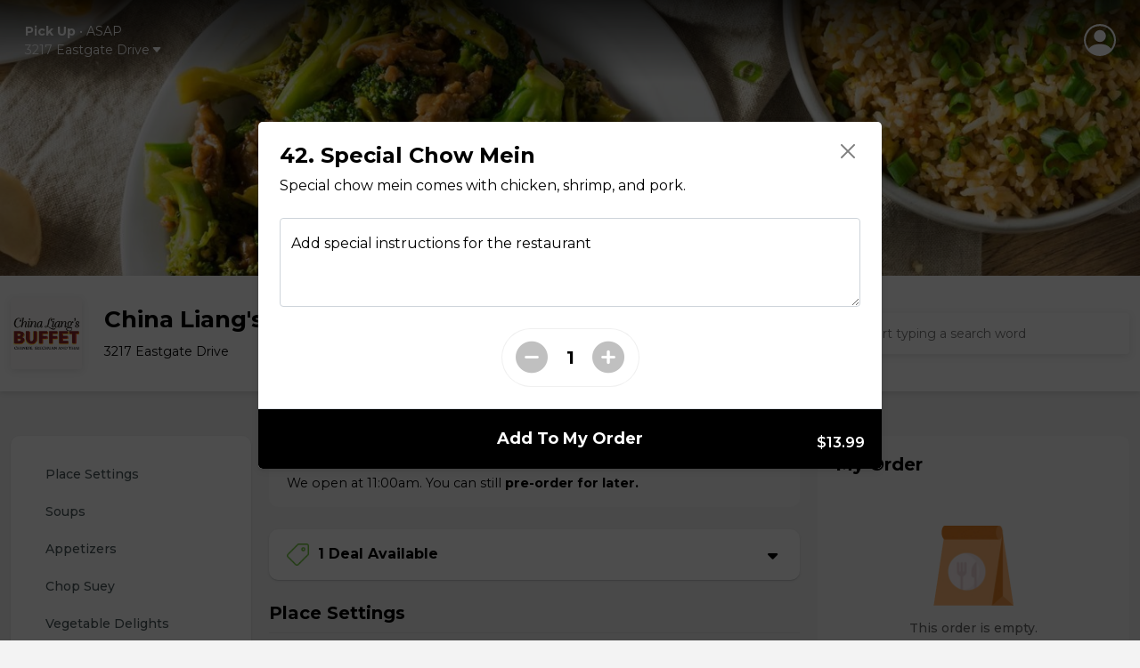

--- FILE ---
content_type: text/html; charset=UTF-8
request_url: https://chowlocal.com/chinaliangsbuffet/shrimp-with-chinese-greens-bok-choy-x2oqzsnh
body_size: 27405
content:
<!DOCTYPE html>
<html lang="en">
  <head>
    <meta charset="utf-8" >
    <title>42. Special Chow Mein » China Liang's Buffet</title>
<meta name="title" content="42. Special Chow Mein » China Liang's Buffet">
<meta name="description" content="Buy 42. Special Chow Mein from China Liang's Buffet on Chow Local® for $13.99"/>
 <meta name="keywords" content=", chowlocal.com, Commission-free, Food, Delivery, App, Online, Ordering, System, Restaurants">

<link rel="canonical" href="https://chowlocal.com/chinaliangsbuffet/shrimp-with-chinese-greens-bok-choy-x2oqzsnh" />

<meta property="og:locale" content="en_EN" />
<meta property="og:type" content="website" />
<meta property="og:title" content="42. Special Chow Mein » China Liang's Buffet" />
<meta property="og:description" content="Buy 42. Special Chow Mein from China Liang's Buffet on Chow Local® for $13.99" />
<meta property="og:url" content="https://chowlocal.com/chinaliangsbuffet/shrimp-with-chinese-greens-bok-choy-x2oqzsnh" />
<meta property="og:site_name" content="42. Special Chow Mein » China Liang's Buffet" />

<meta property="article:publisher" content="https://facebook.com/chowlocal.com" />
<meta property="og:image" content="https://chowlocal.com/chinaliangsbuffet/assets/media/uploads/territories/61e9d1f0417c5_large-ebfc91a832f8a02a64b2.jpg" />
<meta property="og:image:type" content="" />
<meta property="og:image:width" content="1000" />
<meta property="og:image:height" content="520" />
<meta property="msapplication-TileImage" content="https://chowlocal.com/chinaliangsbuffet/assets/media/uploads/territories/61e9d1f0417c5_large-ebfc91a832f8a02a64b2.jpg" />

<meta name="apple-itunes-app" content="app-id=1571259071">
<meta name="google-play-app" content="app-id=com.chowlocal">

<meta name="twitter:card" content="summary_large_image" />
<meta name="twitter:description" content="Buy 42. Special Chow Mein from China Liang's Buffet on Chow Local® for $13.99" />
<meta name="twitter:title" content="42. Special Chow Mein » China Liang's Buffet" />
<meta name="twitter:image" content="https://chowlocal.com/chinaliangsbuffet/assets/media/uploads/territories/61e9d1f0417c5_large-ebfc91a832f8a02a64b2.jpg" />
<meta name="twitter:url" content="https://chowlocal.com/chinaliangsbuffet/shrimp-with-chinese-greens-bok-choy-x2oqzsnh" />

<script type='application/ld+json'>
    {
        "@context": "https://schema.org",
        "@graph": [
            {
                "@type": "Article",
                "@id": "https://chowlocal.com/#article",
                "name": "42. Special Chow Mein » China Liang's Buffet",
                "url": "https://chowlocal.com/",
                "sameAs": ["https://facebook.com/chowlocal.com","https://www.instagram.com/chowlocal_app"],
                "logo":{
                    "@type":"ImageObject",
                    "@id":"https://chowlocal.com/#logo",
                    "url":"https://chowlocal.com/chinaliangsbuffet/assets/media/uploads/territories/61e9d1f0417c5_large-ebfc91a832f8a02a64b2.jpg",
                    "width":1000,
                    "height":520,
                    "caption":"42. Special Chow Mein » China Liang's Buffet"
                },
                "image": {
                    "@id": "https://chowlocal.com/#logo"
                }
            },
                        {
                "@type": "WebSite",
                "@id": "https://chowlocal.com/#website",
                "url": "https://chowlocal.com/",
                "name": "42. Special Chow Mein » China Liang's Buffet",
                "publisher": {
                    "@id": "https://chowlocal.com/#article"
                }            },
            {
                "@type": "ImageObject",
                "@id": "https://chowlocal.com/chinaliangsbuffet/shrimp-with-chinese-greens-bok-choy-x2oqzsnh#primaryimage",
                "url": "https://chowlocal.com/chinaliangsbuffet/assets/media/uploads/territories/61e9d1f0417c5_large-ebfc91a832f8a02a64b2.jpg",
                "width": 1000,
                "height": 520            },
            {
                "@type": "WebPage",
                "@id": "https://chowlocal.com/chinaliangsbuffet/shrimp-with-chinese-greens-bok-choy-x2oqzsnh#webpage",
                "url": "https://chowlocal.com/chinaliangsbuffet/shrimp-with-chinese-greens-bok-choy-x2oqzsnh",
                "inLanguage": "_EN",
                "name": "42. Special Chow Mein » China Liang's Buffet",
                "isPartOf": {
                    "@id": "https://chowlocal.com/#website"
                },
                "primaryImageOfPage": {
                    "@id": "https://chowlocal.com/chinaliangsbuffet/shrimp-with-chinese-greens-bok-choy-x2oqzsnh#primaryimage"
                },
                                                "description": "Buy 42. Special Chow Mein from China Liang's Buffet on Chow Local® for $13.99"
            }
        ]
    }
</script>

<meta name="theme-color" content="#FFF">

<link rel="apple-touch-icon" sizes="180x180" href="/assets/media/chowlocal/favicon/apple-touch-icon.png">
<link rel="android-touch-icon" href="/assets/media/chowlocal/favicon/apple-touch-icon.png" />
<link rel="icon" type="image/png" sizes="32x32" href="/assets/media/chowlocal/favicon/favicon-32x32.png">
<link rel="icon" type="image/png" sizes="16x16" href="/assets/media/chowlocal/favicon/favicon-16x16.png">
<link href="/assets/media/chowlocal/favicon/favicon.ico" rel="shortcut icon">
<link rel="manifest" href="/assets/media/chowlocal/favicon/site.webmanifest">
<meta name="msapplication-TileColor" content="#333333">
<meta name="theme-color" content="#fdc60d">
    <meta name="viewport" content="width=device-width, initial-scale=1, shrink-to-fit=n">
	<!-- Google Tag Manager -->
<script>(function(w,d,s,l,i){w[l]=w[l]||[];w[l].push({'gtm.start':
new Date().getTime(),event:'gtm.js'});var f=d.getElementsByTagName(s)[0],
j=d.createElement(s),dl=l!='dataLayer'?'&l='+l:'';j.async=true;j.src=
'https://www.googletagmanager.com/gtm.js?id='+i+dl;f.parentNode.insertBefore(j,f);
})(window,document,'script','dataLayer','GTM-TPXCMHW');</script>
<!-- End Google Tag Manager -->

	<!-- Style, Bootstrap CSS -->
	<link
		rel="stylesheet"
		href="https://cdnjs.cloudflare.com/ajax/libs/font-awesome/6.1.1/css/all.min.css"
		integrity="sha512-KfkfwYDsLkIlwQp6LFnl8zNdLGxu9YAA1QvwINks4PhcElQSvqcyVLLD9aMhXd13uQjoXtEKNosOWaZqXgel0g=="
		crossorigin="anonymous"
		referrerpolicy="no-referrer"
	/>
	<link href="/assets/vendors/custom/toastr/toastr.min.css" rel="stylesheet" type="text/css" media="all" />
		<link href="/assets/landing_page/v2/css/bootstrap.min.css" rel="stylesheet" />

	<link rel="stylesheet" href="/assets/landing_page/v2/css/style.css?v=3.1" />
	<link rel="stylesheet" href="/assets/landing_page/v2/css/responsive.css?v=1.3.6" />

  <link rel="stylesheet" href="/assets/landing_page/v2/css/intlTelInput.min.css" />
  <script type='text/javascript' src='https://platform-api.sharethis.com/js/sharethis.js#property=662808e740fad4001977731e&product=sop' async='async'></script>
  
	<link href="/assets/vendors/custom/jquery-ui/1.12.1/jquery-ui.min.css" rel="stylesheet" type="text/css" media="all" /><!-- Facebook Pixel Code -->
		<script>
		!function(f,b,e,v,n,t,s)
		{if(f.fbq)return;n=f.fbq=function(){n.callMethod?
		n.callMethod.apply(n,arguments):n.queue.push(arguments)};
		if(!f._fbq)f._fbq=n;n.push=n;n.loaded=!0;n.version='2.0';
		n.queue=[];t=b.createElement(e);t.async=!0;
		t.src=v;s=b.getElementsByTagName(e)[0];
		s.parentNode.insertBefore(t,s)}(window, document,'script',
		'https://connect.facebook.net/en_US/fbevents.js');
		fbq('init', '347084793023405');
		fbq('track', 'PageView');
		</script>
		<noscript><img height="1" width="1" style="display:none"
		src="https://www.facebook.com/tr?id=347084793023405&ev=PageView&noscript=1"
		/></noscript>
		<!-- End Facebook Pixel Code --><!-- Facebook Pixel Code -->
		<script>
		!function(f,b,e,v,n,t,s)
		{if(f.fbq)return;n=f.fbq=function(){n.callMethod?
		n.callMethod.apply(n,arguments):n.queue.push(arguments)};
		if(!f._fbq)f._fbq=n;n.push=n;n.loaded=!0;n.version='2.0';
		n.queue=[];t=b.createElement(e);t.async=!0;
		t.src=v;s=b.getElementsByTagName(e)[0];
		s.parentNode.insertBefore(t,s)}(window, document,'script',
		'https://connect.facebook.net/en_US/fbevents.js');
		fbq('init', '910194090304981');
		fbq('track', 'PageView');
		</script>
		<noscript><img height="1" width="1" style="display:none"
		src="https://www.facebook.com/tr?id=910194090304981&ev=PageView&noscript=1"
		/></noscript>
		<!-- End Facebook Pixel Code --><!-- Google tag (gtag.js) -->
<script async src="https://www.googletagmanager.com/gtag/js?id=G-XDTSQ3P2GW"></script>
<script>
  window.dataLayer = window.dataLayer || [];
  function gtag(){dataLayer.push(arguments);}
  gtag('js', new Date());

  gtag('config', 'G-XDTSQ3P2GW');
</script>
</head>
<body class="is-home view-products_default view-type-territory theme-font-1">
  <div class="ajax-interceptor-loader"><i class="fa fa-spin fa-spinner"></i></div>
  <!-- Google Tag Manager (noscript) -->
<noscript><iframe src="https://www.googletagmanager.com/ns.html?id=GTM-TPXCMHW"
									height="0" width="0" style="display:none;visibility:hidden"></iframe></noscript>
<!-- End Google Tag Manager (noscript) -->
  <header class="header d-block d-lg-none mobile-header">
				<div class="header-top">
					<div class="logo"></div><div class="account">
					<div class="outer-menu">
						<input class="checkbox-toggle" type="checkbox" />
						<div class="hamburger">
							<svg xmlns="http://www.w3.org/2000/svg" width="16" height="16" fill="currentColor" class="bi bi-person-circle" viewBox="0 0 16 16">
								<path d="M11 6a3 3 0 1 1-6 0 3 3 0 0 1 6 0z" />
								<path fill-rule="evenodd" d="M0 8a8 8 0 1 1 16 0A8 8 0 0 1 0 8zm8-7a7 7 0 0 0-5.468 11.37C3.242 11.226 4.805 10 8 10s4.757 1.225 5.468 2.37A7 7 0 0 0 8 1z" />
							</svg>
							<div></div>
						</div>
						<div class="menu">
							<div style="opacity:0;">
								<div>
									<ul><li data-my-order="cart-button-holder" style="display:none";><a href="javascript:;" onclick="$('#signInV2-form').attr('data-redirect','/chinaliangsbuffet/my-order'); $('#signInV2').modal('show'); return false;">Continue To Checkout</a></li><li><a href="/sign-in" data-bs-toggle="modal" data-bs-target="#signInV2">Sign In</a></li>
											<li><a href="/sign-up" data-bs-toggle="modal" data-bs-target="#signUp">Sign Up</a></li></ul>
								</div>
							</div>
						</div>
					</div>

					</div>				</div>
				<div class="container home-container">
					<div class="header-middle">
						<div class="address-dropdown without-back-btn">
						<div class="dropdown">
							<a class="dropdown-toggle" href="#" role="button" id="dropdownMenuLink" data-bs-toggle="dropdown" aria-expanded="false" data-bs-auto-close="outside">
								<div class="">
									<div class="delivery-type-holder"><div><b data-text="order-delivery-type">Pick Up</b> • <span data-text="order-pre-order-date">ASAP</span></div></div>
									<div>
										<span data-text="short-delivery-address" style="display:none;" class="address-holder"><span data-text="short-delivery-address-text"></span><svg xmlns="http://www.w3.org/2000/svg" width="16" height="16" fill="currentColor" class="bi bi-caret-down-fill" viewBox="0 0 16 16">
												<path d="M7.247 11.14 2.451 5.658C1.885 5.013 2.345 4 3.204 4h9.592a1 1 0 0 1 .753 1.659l-4.796 5.48a1 1 0 0 1-1.506 0z" />
											</svg></span>

										<span data-text="short-pickup-address" class="address-holder"><div>3217 Eastgate Drive<svg xmlns="http://www.w3.org/2000/svg" width="16" height="16" fill="currentColor" class="bi bi-caret-down-fill" viewBox="0 0 16 16">
												<path d="M7.247 11.14 2.451 5.658C1.885 5.013 2.345 4 3.204 4h9.592a1 1 0 0 1 .753 1.659l-4.796 5.48a1 1 0 0 1-1.506 0z" />
											</svg></div></span>
									</div>
								</div>
							</a>

							<div class="dropdown-menu" aria-labelledby="dropdownMenuLink">
								<ul class="nav nav-tabs nav-justified" id="myTab" role="tablist"><li class="nav-item" role="presentation">
												<button data-action="order-set-delivery" data-type="pickup" class="nav-link active">Pick Up</button>
											</li></ul>								<div class="dropdown-checkmain delivery-dropdown-options" data-delivery-type="pickup">
									<ul class="dropdown-check" id="set_delivery_dropdown_list_pickup">
										<li data-action="order-pre-order-select" data-pre-order="0" class="active"><i class="fa-solid fa-clock"></i> ASAP</li>
											<li data-action="order-pre-order-open-popup" data-pre-order="1"><i class="fa-solid fa-calendar-days"></i> Pre-order For Later</li><li class="add-address with-link" data-action="order-edit-address"><a href="/chinaliangsbuffet/set-your-address?redirect=%2Fchinaliangsbuffet%2Fshrimp-with-chinese-greens-bok-choy-x2oqzsnh">Change Location <i class="fa-solid fa-pencil"></i></a></li>									</ul>
									<style> [data-delivery-type='deliver'] .dropdown-check{display:none}  </style><style> [data-delivery-type='pickup'] .sign_in_deliver_message{display:none}  </style><div class='sign_in_deliver_message'><p class='p-4 pb-2'>You must sign in to add a delivery address, or select one of your previously saved addresses.</p><div class='m-4 mt-2 mb-2'><button class='btn btn-dark btn-md w-100 mt-2 p-2 get-access-black' data-bs-toggle='modal' data-bs-target='#signInV2'>Sign In</button></div><div class='text-center mb-4' onclick='document.querySelector("[data-type=pickup]").click()'><strong class='text-danger text-underlined text-center'><u><small>I changed my mind</small></u></strong></div></div>								</div>
							</div>
						</div>
					</div>							<div class="search-restaurant">
								<svg xmlns="http://www.w3.org/2000/svg" width="16" height="16" fill="currentColor" class="bi bi-search" viewBox="0 0 16 16">
									<path d="M11.742 10.344a6.5 6.5 0 1 0-1.397 1.398h-.001c.03.04.062.078.098.115l3.85 3.85a1 1 0 0 0 1.415-1.414l-3.85-3.85a1.007 1.007 0 0 0-.115-.1zM12 6.5a5.5 5.5 0 1 1-11 0 5.5 5.5 0 0 1 11 0z" />
								</svg>
								<form action="/" method="POST" class="align-items-center justify-content-center no-gutters mt-70 c-mt-sm-0 header-search-form" id="header-search-form-a" data-aos="fade-down" data-aos-delay="500">
									<input type="text" name="main_search" class="header-search-input" id="header-search-input-a" placeholder="Start typing a search word" />
									<div class="autocomplete-holder header-search-autocomplete-holder" id="header-search-autocomplete-holder-a"></div>
								</form>
							</div>					</div>
				</div>
			</header><header class="header-detail-page d-none d-lg-block">
				<div class="container">
					<div class="row">
						<div class="col-md-6 position-relative">
							<div class="address-dropdown without-back-btn">
						<div class="dropdown">
							<a class="dropdown-toggle" href="#" role="button" id="dropdownMenuLink" data-bs-toggle="dropdown" aria-expanded="false" data-bs-auto-close="outside">
								<div class="">
									<div class="delivery-type-holder"><div><b data-text="order-delivery-type">Pick Up</b> • <span data-text="order-pre-order-date">ASAP</span></div></div>
									<div>
										<span data-text="short-delivery-address" style="display:none;" class="address-holder"><span data-text="short-delivery-address-text"></span><svg xmlns="http://www.w3.org/2000/svg" width="16" height="16" fill="currentColor" class="bi bi-caret-down-fill" viewBox="0 0 16 16">
												<path d="M7.247 11.14 2.451 5.658C1.885 5.013 2.345 4 3.204 4h9.592a1 1 0 0 1 .753 1.659l-4.796 5.48a1 1 0 0 1-1.506 0z" />
											</svg></span>

										<span data-text="short-pickup-address" class="address-holder"><div>3217 Eastgate Drive<svg xmlns="http://www.w3.org/2000/svg" width="16" height="16" fill="currentColor" class="bi bi-caret-down-fill" viewBox="0 0 16 16">
												<path d="M7.247 11.14 2.451 5.658C1.885 5.013 2.345 4 3.204 4h9.592a1 1 0 0 1 .753 1.659l-4.796 5.48a1 1 0 0 1-1.506 0z" />
											</svg></div></span>
									</div>
								</div>
							</a>

							<div class="dropdown-menu" aria-labelledby="dropdownMenuLink">
								<ul class="nav nav-tabs nav-justified" id="myTab" role="tablist"><li class="nav-item" role="presentation">
												<button data-action="order-set-delivery" data-type="pickup" class="nav-link active">Pick Up</button>
											</li></ul>								<div class="dropdown-checkmain delivery-dropdown-options" data-delivery-type="pickup">
									<ul class="dropdown-check" id="set_delivery_dropdown_list_pickup">
										<li data-action="order-pre-order-select" data-pre-order="0" class="active"><i class="fa-solid fa-clock"></i> ASAP</li>
											<li data-action="order-pre-order-open-popup" data-pre-order="1"><i class="fa-solid fa-calendar-days"></i> Pre-order For Later</li><li class="add-address with-link" data-action="order-edit-address"><a href="/chinaliangsbuffet/set-your-address?redirect=%2Fchinaliangsbuffet%2Fshrimp-with-chinese-greens-bok-choy-x2oqzsnh">Change Location <i class="fa-solid fa-pencil"></i></a></li>									</ul>
									<style> [data-delivery-type='deliver'] .dropdown-check{display:none}  </style><style> [data-delivery-type='pickup'] .sign_in_deliver_message{display:none}  </style><div class='sign_in_deliver_message'><p class='p-4 pb-2'>You must sign in to add a delivery address, or select one of your previously saved addresses.</p><div class='m-4 mt-2 mb-2'><button class='btn btn-dark btn-md w-100 mt-2 p-2 get-access-black' data-bs-toggle='modal' data-bs-target='#signInV2'>Sign In</button></div><div class='text-center mb-4' onclick='document.querySelector("[data-type=pickup]").click()'><strong class='text-danger text-underlined text-center'><u><small>I changed my mind</small></u></strong></div></div>								</div>
							</div>
						</div>
					</div>						</div>
						<div class="col-md-6 d-flex justify-content-end align-items-center"><div class="account">
					<div class="outer-menu">
						<input class="checkbox-toggle" type="checkbox" />
						<div class="hamburger">
							<svg xmlns="http://www.w3.org/2000/svg" width="16" height="16" fill="currentColor" class="bi bi-person-circle" viewBox="0 0 16 16">
								<path d="M11 6a3 3 0 1 1-6 0 3 3 0 0 1 6 0z" />
								<path fill-rule="evenodd" d="M0 8a8 8 0 1 1 16 0A8 8 0 0 1 0 8zm8-7a7 7 0 0 0-5.468 11.37C3.242 11.226 4.805 10 8 10s4.757 1.225 5.468 2.37A7 7 0 0 0 8 1z" />
							</svg>
							<div></div>
						</div>
						<div class="menu">
							<div style="opacity:0;">
								<div>
									<ul><li data-my-order="cart-button-holder" style="display:none";><a href="javascript:;" onclick="$('#signInV2-form').attr('data-redirect','/chinaliangsbuffet/my-order'); $('#signInV2').modal('show'); return false;">Continue To Checkout</a></li><li><a href="/sign-in" data-bs-toggle="modal" data-bs-target="#signInV2">Sign In</a></li>
											<li><a href="/sign-up" data-bs-toggle="modal" data-bs-target="#signUp">Sign Up</a></li></ul>
								</div>
							</div>
						</div>
					</div>

					</div></div>
					</div>
				</div>
			</header>

			<section class="restaurant-banner"><img src="/assets/media/uploads/territories/61e9d1e98362e_large-ebfc91a832f8a02a64b2.jpg" alt="China Liang&#039;s Buffet" /></section>

			<section class="restaurant-header">
				<div class="container">
					<div class="row align-items-center">
						<div class="col-md-4">
							<a href="https://chowlocal.com/chinaliangsbuffet" class="restaurant-logo">
								<div class="media">
									<img src="/assets/media/uploads/territories/61e9d1e3c77a6_mobile-ecf911e61e44ccc04081.png" class="mr-3" alt="China Liang&#039;s Buffet" />									<div class="media-body">
										<h5 class="mt-0">China Liang's Buffet</h5>
										<p><span>3217 Eastgate Drive</span></p>
									</div>
								</div>
							</a>
						</div>
									<!--  -->
						<div class="col-md-5">
													</div>
						<div class="col-md-3">
							<div class="search-restaurant">
								<svg xmlns="http://www.w3.org/2000/svg" width="16" height="16" fill="currentColor" class="bi bi-search" viewBox="0 0 16 16">
									<path d="M11.742 10.344a6.5 6.5 0 1 0-1.397 1.398h-.001c.03.04.062.078.098.115l3.85 3.85a1 1 0 0 0 1.415-1.414l-3.85-3.85a1.007 1.007 0 0 0-.115-.1zM12 6.5a5.5 5.5 0 1 1-11 0 5.5 5.5 0 0 1 11 0z" />
								</svg>
								<form action="/" method="POST" class="align-items-center justify-content-center no-gutters mt-70 c-mt-sm-0 header-search-form" id="header-search-form-b" data-aos="fade-down" data-aos-delay="500">
									<input type="text" name="main_search" class="header-search-input" id="header-search-input-b" placeholder="Start typing a search word" />
									<div class="header-search-clear" id="header-search-clear"><i class="fa-solid fa-circle-xmark"></i></div>
									<div class="autocomplete-holder header-search-autocomplete-holder" id="header-search-autocomplete-holder-b"></div>
								</form>
							</div>
						</div>
					</div>
				</div>
			</section><div class="we-are-closed-notification d-block d-lg-none with-extra-bottom-margin" data-action="order-pre-order-open-popup">
		<h3>We are currently closed.</h3>
		We open  at 11:00am. You can still <b>pre-order for later.</b>	</div><div class="deals-accordion d-block d-lg-none">
		<a class="deal-head" data-bs-toggle="collapse" href="#collapseExample" role="button" aria-expanded="false" aria-controls="collapseExample"> <img src="/assets/landing_page/v2/images/tag-green.png" alt="" />1 Deal Available</a>
		<div class="collapse" id="collapseExample">
			<div class="deal-body"><p>Get <b></b> off with promo code <b>FREEWINGS</b></p></div>
		</div>
	</div><div class="mobile-search-restaurant-holder d-block d-lg-none">
	<div class="mobile-search-restaurant">
		<svg xmlns="http://www.w3.org/2000/svg" width="16" height="16" fill="currentColor" class="bi bi-search" viewBox="0 0 16 16">
			<path d="M11.742 10.344a6.5 6.5 0 1 0-1.397 1.398h-.001c.03.04.062.078.098.115l3.85 3.85a1 1 0 0 0 1.415-1.414l-3.85-3.85a1.007 1.007 0 0 0-.115-.1zM12 6.5a5.5 5.5 0 1 1-11 0 5.5 5.5 0 0 1 11 0z" />
		</svg>
		<input type="text" class="header-search-input" id="header-mobile-search-input-b" placeholder="Start typing a search word" />
		<div class="header-search-clear" id="header-mobile-search-clear"><i class="fa-solid fa-circle-xmark"></i></div>
	</div>
</div>
<div class="modal fade my-order-modal" id="my-order-modal" tabindex="-1" aria-labelledby="orderEditPopupModalLabel" aria-hidden="true">
	<div class="modal-dialog modal-dialog-centered">
		<div class="modal-content">
			<button type="button" class="btn-close" data-bs-dismiss="modal" aria-label="Close"></button>
			<div class="btn-close-bg"></div>

			<div class="modal-header" style="display:none">
				<h5 class="modal-title" id="my-order-modal-label"></h5>
			</div>

			<div class="modal-body">
				<div class="modal-body-content"><i class="fa fa-spinner fa-spin"></i></div>
							</div>

			<div class="modal-footer" style="display:none" id="my-order-modal-footer">
			</div>
		</div>
	</div>
</div><div class="modal fade" id="signInV2" tabindex="-1" aria-labelledby="signInV2ModalLabel" aria-hidden="true">
				<div class="modal-dialog modal-dialog-centered">
					<div class="modal-content">
						<div class="modal-body">
							<div class="signup">
								<div class="signup-header">
									<a href="javascript:;" id="signInV2-form-verify-back-arrow-btn" style="display:none;"><svg xmlns="http://www.w3.org/2000/svg" width="16" height="16" fill="currentColor" class="bi bi-chevron-left" viewBox="0 0 16 16">
								      <path fill-rule="evenodd" d="M11.354 1.646a.5.5 0 0 1 0 .708L5.707 8l5.647 5.646a.5.5 0 0 1-.708.708l-6-6a.5.5 0 0 1 0-.708l6-6a.5.5 0 0 1 .708 0z"></path>
									</svg></a>
									Sign In
								</div>
								<form method="post" id="signInV2-form">
									<div class="mb-3">
										<label for="" class="form-label">Mobile Phone</label>
										<div class="phone-row">
<div class="">
  <input id = "signInV2-id_intl" type="tel" name="id" value=""  placeholder="Enter your mobile #" />
</div>
</div>
									</div>
									<div class="mt-4">
										<button type="submit" class="get-access-black mb-0" name="button" data-text="Sign In">Continue</button>
									</div>
								</form>

								<form method="post" id="signInV2-form-verify" style="display:none;">
									<div class="mb-3">
										<label for="" class="form-label">Code</label>
										<input type="number" name="id" id="signInV2-form-verify-code" class="form-control" placeholder="Enter your confirmation code" autocomplete="off" />
									</div>
									<div class="mt-4">
										<button type="submit" class="get-access-black mb-0" name="button" data-text="Verify">Verify</button>
									</div>
									<div class="mt-4">
										Didn't receive your code? <b><a href="javascript:;" id="signInV2-form-verify-resend-btn" data-text="Resend">Resend it!</a></b>
									</div>
									<div class="mt-4">
										<a href="javascript:;" id="signInV2-form-verify-back-btn"><b>Go back</b></a>
									</div>
								</form>


								<form method="post" id="signInV2-form-password" style="display:none;">
									<input type="hidden" name="id" id="signInV2-form-password-id" />
									<div class="mb-3">
										<label for="" class="form-label">Password</label>
										<input type="password" name="password" id="signInV2-password" class="form-control" placeholder="Enter your Chow Local password" />
									</div>
									<div class="mt-4">
										<button type="submit" class="get-access-black mb-0" name="button" data-text="Sign In & Continue">Sign In & Continue</button>
									</div>

									<center class="mt-4">
										<a href="/reset-password" data-bs-toggle="modal" data-bs-target="#forgotPasswordV2">Forgot your password?</a>
									</center>
									<hr />
									<div class="mt-4 text-center">
										<a href="javascript:;" id="signInV2-form-password-back-btn"><b>Go back</b></a>
									</div>
								</form>

							</div>
						</div>
					</div>
				</div>
			</div><div class="modal fade" id="forgotPasswordV2" tabindex="-1" aria-labelledby="forgotPasswordModalLabel" aria-hidden="true">
				<div class="modal-dialog modal-dialog-centered">
					<div class="modal-content">
						<div class="modal-body">
							<div class="signup">
								<div class="signup-header">
									<a href="javascript:;" data-bs-toggle="modal" data-bs-target="#signInV2"><svg xmlns="http://www.w3.org/2000/svg" width="16" height="16" fill="currentColor" class="bi bi-chevron-left" viewBox="0 0 16 16">
								      <path fill-rule="evenodd" d="M11.354 1.646a.5.5 0 0 1 0 .708L5.707 8l5.647 5.646a.5.5 0 0 1-.708.708l-6-6a.5.5 0 0 1 0-.708l6-6a.5.5 0 0 1 .708 0z"></path>
									</svg></a>
									Reset Password
								</div>

								<form method="post" id="forgotPasswordV2-form-reset-password">
									<p>Enter your mobile phone number to receive a reset code.</p>
									<div class="mb-3">
										<label for="" class="form-label">Mobile Phone Number</label>
										<div class="phone-row">
<div class="">
  <input id = "forgotPasswordV2-form-reset-password-id_intl" type="tel" name="id" value=""  placeholder="Enter your mobile #" />
</div>
</div>

																			</div>
									<div class="mt-4">
										<button type="submit" class="get-access-black mb-0" name="button" data-text="Send Reset Code">Send Reset Code</button>
									</div>
									<center class="mt-4">
										<a href="/sign-in" data-bs-toggle="modal" data-bs-target="#signInV2"><b>Back to sign in</b></a>
									</center>
								</form>

								<form method="post" id="forgotPasswordV2-form-set-password" style="display:none;">
									<input type="hidden" name="id" id="forgotPasswordV2-form-set-password-id" />
									<div class="mb-3">
										<label for="" class="form-label">Code</label>
										<input type="number" name="code" class="form-control" placeholder="Enter your reset code" />
									</div>
									<div class="mb-3">
										<label for="" class="form-label">Password</label>
										<input type="password" name="password" class="form-control" placeholder="Enter your new Chow Local password" />
									</div>
									<div class="mb-3">
										<label for="" class="form-label">Password</label>
										<input type="password" name="password_confirmation" class="form-control" placeholder="Confirm your new Chow Local password" />
									</div>

									<div class="mt-4">
										<button type="submit" class="get-access-black mb-0" name="button" data-text="Reset & Continue">Reset & Continue</button>
									</div>
									<hr />
									<div class="mt-4 text-center">
										<a href="javascript:;" id="forgotPasswordV2-form-set-password-resend-btn">Didn't receive your code? <b data-text="Resend it!">Resend it!</b></a>
										<br />
										<br />
										<a href="javascript:;" id="forgotPasswordV2-form-set-password-back-btn"><b>Go back</b></a>
									</div>
								</form>
							</div>
						</div>
					</div>
				</div>
			</div><div class="modal fade" id="signUp" tabindex="-1" aria-labelledby="signUpModalLabel" aria-hidden="true">
			<div class="modal-dialog modal-dialog-centered">
				<div class="modal-content">
					<div class="modal-body">
						<div class="signup">
							<div class="signup-header">
								<a href="#" data-bs-dismiss="modal" aria-label="Close"><svg xmlns="http://www.w3.org/2000/svg" width="16" height="16" fill="currentColor" class="bi bi-chevron-left" viewBox="0 0 16 16">
										<path fill-rule="evenodd" d="M11.354 1.646a.5.5 0 0 1 0 .708L5.707 8l5.647 5.646a.5.5 0 0 1-.708.708l-6-6a.5.5 0 0 1 0-.708l6-6a.5.5 0 0 1 .708 0z"></path>
								</svg></a>
								Sign Up
							</div>
							<p>Looks like you don't have an account. Please fill out the fields below to register</p>

							<form method="post" id="register-form">
								<input type="hidden" name="user_type" value="buyer" />

								<div class="mb-3">
									<label for="" class="form-label">Your First Name</label>
									<input type="text" name="first_name" class="form-control" placeholder="Enter your first name" />
								</div>
								<div class="mb-3">
									<label for="" class="form-label">Your Last Name</label>
									<input type="text" name="last_name" class="form-control" placeholder="Enter your last name" />
								</div>
								<div class="mb-3">
									<label for="" class="form-label">Phone</label>
									<input type="phone" name="phone" class="form-control" placeholder="Enter your phone #" />
								</div>
								<div class="mb-3">
									<label for="" class="form-label">E-mail address</label>
									<input type="email" name="email" class="form-control" placeholder="Enter your e-mail address" />
								</div>
								<div class="mb-3">
									<label for="" class="form-label">Password</label>
									<input type="password" name="password" class="form-control" placeholder="Enter a password" />
								</div>
								<div class="mb-3">
									<label for="" class="form-label">Confirm Password</label>
									<input type="password" name="password_confirmation" class="form-control" placeholder="Confirm password" />
								</div>
								<div class="mt-4">
									<button type="submit" class="get-access-black mb-0" name="button" data-text="Sign Up">Sign Up</button>
								</div>
							</form>
							<center class="mt-4">
								<a href="/sign-in" data-bs-toggle="modal" data-bs-target="#signInV2"><b>Back to sign in</b></a>
							</center>
						</div>
					</div>
				</div>
			</div>
		</div><div class="modal forceAddressSetupModal" id="forceAddressSetup" tabindex="-1" aria-labelledby="forceAddressSetupModalLabel" aria-hidden="true">
			<div class="modal-dialog modal-dialog-centered">

				<div class="modal-content">
					<script type="text/javascript">document.write('<scr'+'ipt type="text/javascript" src="//'+window.location.hostname+'/assets/landing_page/v2/js/home-page-form.js?v='+(new Date()).getTime()+'" data-view="2"></scr'+'ipt>');</script>

									</div>
			</div>
		</div><div class="main-content"><section class="restaurant-main">
	<div class="container">
		<div class="restaurant-main-inner with-side-menu"><div class="items-category"><div class="fixed">
        <div id="category-nav" class="list-group navbar-menu navbar navbar-scroll">
          <div class="navbar-category">
            <a href="#category-place-settings"class="list-group-item list-group-item-action" data-name="place settings">Place Settings</a><a href="#category-soups"class="list-group-item list-group-item-action" data-name="soups">Soups</a><a href="#category-appetizers"class="list-group-item list-group-item-action" data-name="appetizers">Appetizers</a><a href="#category-chop-suey"class="list-group-item list-group-item-action" data-name="chop suey">Chop Suey</a><a href="#category-vegetable-delights"class="list-group-item list-group-item-action" data-name="vegetable delights">Vegetable Delights</a><a href="#category-pork-and-spareribs"class="list-group-item list-group-item-action" data-name="pork and spareribs">Pork and Spareribs</a><a href="#category-chicken"class="list-group-item list-group-item-action" data-name="chicken">Chicken</a><a href="#category-beef"class="list-group-item list-group-item-action" data-name="beef">Beef</a><a href="#category-seafood"class="list-group-item list-group-item-action" data-name="seafood">Seafood</a><a href="#category-chow-mein"class="list-group-item list-group-item-action" data-name="chow mein">Chow Mein</a><a href="#category-rice-vermicelli"class="list-group-item list-group-item-action" data-name="rice vermicelli">Rice Vermicelli</a><a href="#category-pad-thai"class="list-group-item list-group-item-action" data-name="pad thai">Pad Thai</a><a href="#category-rice"class="list-group-item list-group-item-action" data-name="rice">Rice</a><a href="#category-combination-dinners"class="list-group-item list-group-item-action" data-name="combination dinners">Combination Dinners</a><a href="#category-china-liangs-special-family-dinners"class="list-group-item list-group-item-action" data-name="china liang's special family dinners">China Liang's Special Family Dinners</a><a href="#category-5299"class="list-group-item list-group-item-action" data-name="egg foo young">Egg Foo Young</a><a href="#category-beverages"class="list-group-item list-group-item-action" data-name="beverages">Beverages</a><a href="#category-sauces"class="list-group-item list-group-item-action" data-name="sauces">Sauces</a>          </div>
        </div>
      </div></div><div class="items-list"><div class="we-are-closed-notification d-none d-lg-block d-xl-block d-xxl-block with-extra-bottom-margin" data-action="order-pre-order-open-popup">
		<h3>We are currently closed.</h3>
		We open  at 11:00am. You can still <b>pre-order for later.</b>	</div><div class="deals-accordion d-none d-lg-block d-xl-block d-xxl-block">
		<a class="deal-head" data-bs-toggle="collapse" href="#collapseExample" role="button" aria-expanded="false" aria-controls="collapseExample"> <img src="/assets/landing_page/v2/images/tag-green.png" alt="" />1 Deal Available</a>
		<div class="collapse" id="collapseExample">
			<div class="deal-body"><p>Get <b></b> off with promo code <b>FREEWINGS</b></p></div>
		</div>
	</div><div class="scrollspy-main"><div id="category-place-settings" data-search-by="place settings" class="page restaurant-categories-block">
								<div class="restaurant-items">
									<h2>Place Settings</h2><a href="/chinaliangsbuffet/https://chowlocal.com/chinaliangsbuffet/number-of-plastic-cutlery-96m3k4zi" onclick="return false;" class="restaurant-items-block without-image product-modal-item" data-product="11181" data-product-slug="https://chowlocal.com/chinaliangsbuffet/number-of-plastic-cutlery-96m3k4zi" data-search-by="number of chopsticks how many people will be eating from this order?"><div class="restaurant-items-content"><h4>Number of Chopsticks</h4><p>How many people will be eating from this order?</p><h3 class="no-fw">$0.25</h3></div></a><a href="/chinaliangsbuffet/https://chowlocal.com/chinaliangsbuffet/number-of-plastic-cutlery" onclick="return false;" class="restaurant-items-block without-image product-modal-item" data-product="11180" data-product-slug="https://chowlocal.com/chinaliangsbuffet/number-of-plastic-cutlery" data-search-by="number of plastic cutlery how many people will be eating from this order?"><div class="restaurant-items-content"><h4>Number of Plastic Cutlery</h4><p>How many people will be eating from this order?</p><h3 class="no-fw">$0.25</h3></div></a></div>
							</div><div id="category-soups" data-search-by="soups" class="page restaurant-categories-block">
								<div class="restaurant-items">
									<h2>Soups</h2><a href="/chinaliangsbuffet/https://chowlocal.com/chinaliangsbuffet/french-fries-3ra1tckh" onclick="return false;" class="restaurant-items-block without-image product-modal-item" data-product="11195" data-product-slug="https://chowlocal.com/chinaliangsbuffet/french-fries-3ra1tckh" data-search-by="s1. hot-and-sour soup filled with mushrooms, tofu and silky egg ribbons, hot and sour soup is thickened with cornflour/cornstarch so the broth is beautifully glossy."><div class="restaurant-items-content"><h4>S1. Hot-and-Sour Soup</h4><p>Filled with mushrooms, tofu and silky egg ribbons, Hot and Sour soup is thickened with cornflour/cornstarch so the broth is beautifully glossy.</p><h3 class="no-fw">$9.99</h3></div></a><a href="/chinaliangsbuffet/https://chowlocal.com/chinaliangsbuffet/french-fries-q0s1zodc" onclick="return false;" class="restaurant-items-block without-image product-modal-item" data-product="11196" data-product-slug="https://chowlocal.com/chinaliangsbuffet/french-fries-q0s1zodc" data-search-by="s2. wonton soup with bbq pork"><div class="restaurant-items-content"><h4>S2. Wonton Soup with BBQ Pork</h4><h3 class="no-fw">$8.99</h3></div></a><a href="/chinaliangsbuffet/https://chowlocal.com/chinaliangsbuffet/french-fries-kavlcpyg" onclick="return false;" class="restaurant-items-block without-image product-modal-item" data-product="11197" data-product-slug="https://chowlocal.com/chinaliangsbuffet/french-fries-kavlcpyg" data-search-by="s3. wor wonton soup"><div class="restaurant-items-content"><h4>S3. Wor Wonton Soup</h4><h3 class="no-fw">$11.99</h3></div></a><a href="/chinaliangsbuffet/https://chowlocal.com/chinaliangsbuffet/french-fries-uh0zjr2a" onclick="return false;" class="restaurant-items-block without-image product-modal-item" data-product="11198" data-product-slug="https://chowlocal.com/chinaliangsbuffet/french-fries-uh0zjr2a" data-search-by="s4. chicken noodle soup"><div class="restaurant-items-content"><h4>S4. Chicken Noodle Soup</h4><h3 class="no-fw">$10.99</h3></div></a><a href="/chinaliangsbuffet/https://chowlocal.com/chinaliangsbuffet/french-fries-veuuhzvx" onclick="return false;" class="restaurant-items-block without-image product-modal-item" data-product="11199" data-product-slug="https://chowlocal.com/chinaliangsbuffet/french-fries-veuuhzvx" data-search-by="s5. chicken corn soup"><div class="restaurant-items-content"><h4>S5. Chicken Corn Soup</h4><h3 class="no-fw">$9.99</h3></div></a><a href="/chinaliangsbuffet/https://chowlocal.com/chinaliangsbuffet/french-fries-nuop0yzj" onclick="return false;" class="restaurant-items-block without-image product-modal-item" data-product="11200" data-product-slug="https://chowlocal.com/chinaliangsbuffet/french-fries-nuop0yzj" data-search-by="s6. egg drop soup"><div class="restaurant-items-content"><h4>S6. Egg Drop Soup</h4><h3 class="no-fw">$9.99</h3></div></a><a href="/chinaliangsbuffet/https://chowlocal.com/chinaliangsbuffet/french-fries-rfneuaug" onclick="return false;" class="restaurant-items-block without-image product-modal-item" data-product="11201" data-product-slug="https://chowlocal.com/chinaliangsbuffet/french-fries-rfneuaug" data-search-by="s7. seafood soup"><div class="restaurant-items-content"><h4>S7. Seafood Soup</h4><h3 class="no-fw">$10.99</h3></div></a></div>
							</div><div id="category-appetizers" data-search-by="appetizers" class="page restaurant-categories-block">
								<div class="restaurant-items">
									<h2>Appetizers</h2><a href="/chinaliangsbuffet/https://chowlocal.com/chinaliangsbuffet/number-of-plastic-cutlery-t1lbo3va" onclick="return false;" class="restaurant-items-block without-image product-modal-item" data-product="11184" data-product-slug="https://chowlocal.com/chinaliangsbuffet/number-of-plastic-cutlery-t1lbo3va" data-search-by="8. egg roll - $2.29"><div class="restaurant-items-content"><h4>8. Egg Roll - $2.29</h4><h3 class="no-fw">$2.29</h3></div></a><a href="/chinaliangsbuffet/https://chowlocal.com/chinaliangsbuffet/number-of-plastic-cutlery-acplpoxm" onclick="return false;" class="restaurant-items-block without-image product-modal-item" data-product="11185" data-product-slug="https://chowlocal.com/chinaliangsbuffet/number-of-plastic-cutlery-acplpoxm" data-search-by="9. spring roll - $1.99"><div class="restaurant-items-content"><h4>9. Spring Roll - $1.99</h4><h3 class="no-fw">$1.99</h3></div></a><a href="/chinaliangsbuffet/https://chowlocal.com/chinaliangsbuffet/number-of-plastic-cutlery-vcfxjbgg" onclick="return false;" class="restaurant-items-block without-image product-modal-item" data-product="11186" data-product-slug="https://chowlocal.com/chinaliangsbuffet/number-of-plastic-cutlery-vcfxjbgg" data-search-by="10. vietnamese spring rolls vietnamese spring rolls with fish sauce."><div class="restaurant-items-content"><h4>10. Vietnamese Spring Rolls</h4><p>Vietnamese spring rolls with fish sauce.</p><h3 class="no-fw">$7.99 - $12.99</h3></div></a><a href="/chinaliangsbuffet/https://chowlocal.com/chinaliangsbuffet/shrimp-and-pork-fresh-rolls-2-pcs" onclick="return false;" class="restaurant-items-block without-image product-modal-item" data-product="11187" data-product-slug="https://chowlocal.com/chinaliangsbuffet/shrimp-and-pork-fresh-rolls-2-pcs" data-search-by="11. shrimp and pork fresh rolls (2 pcs) contains peanuts. one order comes with two rolls."><div class="restaurant-items-content"><h4>11. Shrimp and Pork Fresh Rolls (2 pcs)</h4><p>Contains peanuts. One order comes with two rolls.</p><h3 class="no-fw">$5.99</h3></div></a><a href="/chinaliangsbuffet/https://chowlocal.com/chinaliangsbuffet/shrimp-and-pork-fresh-rolls-2-pcs-9fsjx3ap" onclick="return false;" class="restaurant-items-block without-image product-modal-item" data-product="11188" data-product-slug="https://chowlocal.com/chinaliangsbuffet/shrimp-and-pork-fresh-rolls-2-pcs-9fsjx3ap" data-search-by="12. bbq pork fresh rolls (2 pcs) contains peanuts. one order comes with two rolls."><div class="restaurant-items-content"><h4>12. BBQ Pork Fresh Rolls (2 pcs)</h4><p>Contains peanuts. One order comes with two rolls.</p><h3 class="no-fw">$5.99</h3></div></a><a href="/chinaliangsbuffet/https://chowlocal.com/chinaliangsbuffet/shrimp-and-pork-fresh-rolls-2-pcs-7avpkq8d" onclick="return false;" class="restaurant-items-block without-image product-modal-item" data-product="11189" data-product-slug="https://chowlocal.com/chinaliangsbuffet/shrimp-and-pork-fresh-rolls-2-pcs-7avpkq8d" data-search-by="13. bbq pork slices"><div class="restaurant-items-content"><h4>13. BBQ Pork Slices</h4><h3 class="no-fw">$13.99</h3></div></a><a href="/chinaliangsbuffet/https://chowlocal.com/chinaliangsbuffet/shrimp-and-pork-fresh-rolls-2-pcs-9cifhmkm" onclick="return false;" class="restaurant-items-block without-image product-modal-item" data-product="11190" data-product-slug="https://chowlocal.com/chinaliangsbuffet/shrimp-and-pork-fresh-rolls-2-pcs-9cifhmkm" data-search-by="14. pan-fried dumplings"><div class="restaurant-items-content"><h4>14. Pan-Fried Dumplings</h4><h3 class="no-fw">$11.99</h3></div></a><a href="/chinaliangsbuffet/https://chowlocal.com/chinaliangsbuffet/shrimp-and-pork-fresh-rolls-2-pcs-dtbti94x" onclick="return false;" class="restaurant-items-block without-image product-modal-item" data-product="11191" data-product-slug="https://chowlocal.com/chinaliangsbuffet/shrimp-and-pork-fresh-rolls-2-pcs-dtbti94x" data-search-by="15. golden fried chicken wings available in three different styles."><div class="restaurant-items-content"><h4>15. Golden Fried Chicken Wings</h4><p>Available in three different styles.</p><h3 class="no-fw">$12.99</h3></div></a><a href="/chinaliangsbuffet/https://chowlocal.com/chinaliangsbuffet/16-honey-garlic-chicken-wings" onclick="return false;" class="restaurant-items-block without-image product-modal-item" data-product="20764" data-product-slug="https://chowlocal.com/chinaliangsbuffet/16-honey-garlic-chicken-wings" data-search-by="16. honey garlic chicken wings"><div class="restaurant-items-content"><h4>16. Honey Garlic Chicken Wings</h4><h3 class="no-fw">$13.99</h3></div></a><a href="/chinaliangsbuffet/https://chowlocal.com/chinaliangsbuffet/17-thai-spicy-chicken-wings" onclick="return false;" class="restaurant-items-block without-image product-modal-item" data-product="20765" data-product-slug="https://chowlocal.com/chinaliangsbuffet/17-thai-spicy-chicken-wings" data-search-by="17. thai spicy chicken wings &amp;#127798;&amp;#65039;"><div class="restaurant-items-content"><h4>17. Thai Spicy Chicken Wings &#127798;&#65039;</h4><h3 class="no-fw">$14.99</h3></div></a><a href="/chinaliangsbuffet/https://chowlocal.com/chinaliangsbuffet/french-fries" onclick="return false;" class="restaurant-items-block without-image product-modal-item" data-product="11192" data-product-slug="https://chowlocal.com/chinaliangsbuffet/french-fries" data-search-by="18. french fries"><div class="restaurant-items-content"><h4>18. French Fries</h4><h3 class="no-fw">$6.99</h3></div></a><a href="/chinaliangsbuffet/https://chowlocal.com/chinaliangsbuffet/french-fries-7epmkofs" onclick="return false;" class="restaurant-items-block without-image product-modal-item" data-product="11193" data-product-slug="https://chowlocal.com/chinaliangsbuffet/french-fries-7epmkofs" data-search-by="19. golden fried wontons"><div class="restaurant-items-content"><h4>19. Golden Fried Wontons</h4><h3 class="no-fw">$9.99</h3></div></a><a href="/chinaliangsbuffet/https://chowlocal.com/chinaliangsbuffet/french-fries-q1uob4lp" onclick="return false;" class="restaurant-items-block without-image product-modal-item" data-product="11194" data-product-slug="https://chowlocal.com/chinaliangsbuffet/french-fries-q1uob4lp" data-search-by="20. dry garlic boneless pork"><div class="restaurant-items-content"><h4>20. Dry Garlic Boneless Pork</h4><h3 class="no-fw">$12.99</h3></div></a></div>
							</div><div id="category-chop-suey" data-search-by="chop suey" class="page restaurant-categories-block">
								<div class="restaurant-items">
									<h2>Chop Suey</h2><a href="/chinaliangsbuffet/https://chowlocal.com/chinaliangsbuffet/french-fries-xm2jaiw5" onclick="return false;" class="restaurant-items-block without-image product-modal-item" data-product="11202" data-product-slug="https://chowlocal.com/chinaliangsbuffet/french-fries-xm2jaiw5" data-search-by="21. chicken chop suey"><div class="restaurant-items-content"><h4>21. Chicken Chop Suey</h4><h3 class="no-fw">$10.99</h3></div></a><a href="/chinaliangsbuffet/https://chowlocal.com/chinaliangsbuffet/french-fries-csrxbovn" onclick="return false;" class="restaurant-items-block without-image product-modal-item" data-product="11203" data-product-slug="https://chowlocal.com/chinaliangsbuffet/french-fries-csrxbovn" data-search-by="22. pork chop suey"><div class="restaurant-items-content"><h4>22. Pork Chop Suey</h4><h3 class="no-fw">$10.99</h3></div></a><a href="/chinaliangsbuffet/https://chowlocal.com/chinaliangsbuffet/french-fries-jsa1pvnb" onclick="return false;" class="restaurant-items-block without-image product-modal-item" data-product="11204" data-product-slug="https://chowlocal.com/chinaliangsbuffet/french-fries-jsa1pvnb" data-search-by="23. beef chop suey"><div class="restaurant-items-content"><h4>23. Beef Chop Suey</h4><h3 class="no-fw">$12.99</h3></div></a><a href="/chinaliangsbuffet/https://chowlocal.com/chinaliangsbuffet/french-fries-sgfowxa9" onclick="return false;" class="restaurant-items-block without-image product-modal-item" data-product="11205" data-product-slug="https://chowlocal.com/chinaliangsbuffet/french-fries-sgfowxa9" data-search-by="24. shrimp chop suey"><div class="restaurant-items-content"><h4>24. Shrimp Chop Suey</h4><h3 class="no-fw">$12.99</h3></div></a><a href="/chinaliangsbuffet/https://chowlocal.com/chinaliangsbuffet/french-fries-ljqaf6xv" onclick="return false;" class="restaurant-items-block without-image product-modal-item" data-product="11206" data-product-slug="https://chowlocal.com/chinaliangsbuffet/french-fries-ljqaf6xv" data-search-by="25. vegetable chop suey"><div class="restaurant-items-content"><h4>25. Vegetable Chop Suey</h4><h3 class="no-fw">$10.99</h3></div></a><a href="/chinaliangsbuffet/https://chowlocal.com/chinaliangsbuffet/french-fries-blfmduqi" onclick="return false;" class="restaurant-items-block without-image product-modal-item" data-product="11207" data-product-slug="https://chowlocal.com/chinaliangsbuffet/french-fries-blfmduqi" data-search-by="26. special chop suey it comes with chicken, pork and shrimps and bean spout."><div class="restaurant-items-content"><h4>26. Special Chop Suey</h4><p>it comes with chicken, pork and shrimps and bean spout.</p><h3 class="no-fw">$13.99</h3></div></a></div>
							</div><div id="category-vegetable-delights" data-search-by="vegetable delights" class="page restaurant-categories-block">
								<div class="restaurant-items">
									<h2>Vegetable Delights</h2><a href="/chinaliangsbuffet/https://chowlocal.com/chinaliangsbuffet/mixed-vegetables-with-almonds" onclick="return false;" class="restaurant-items-block without-image product-modal-item" data-product="11208" data-product-slug="https://chowlocal.com/chinaliangsbuffet/mixed-vegetables-with-almonds" data-search-by="59. mixed vegetables with almonds"><div class="restaurant-items-content"><h4>59. Mixed Vegetables with Almonds</h4><h3 class="no-fw">$11.99</h3></div></a><a href="/chinaliangsbuffet/https://chowlocal.com/chinaliangsbuffet/mixed-vegetables-with-almonds-4ufb0qni" onclick="return false;" class="restaurant-items-block without-image product-modal-item" data-product="11209" data-product-slug="https://chowlocal.com/chinaliangsbuffet/mixed-vegetables-with-almonds-4ufb0qni" data-search-by="60. garlic broccoli"><div class="restaurant-items-content"><h4>60. Garlic Broccoli</h4><h3 class="no-fw">$11.99</h3></div></a><a href="/chinaliangsbuffet/https://chowlocal.com/chinaliangsbuffet/mixed-vegetables-with-almonds-s5edjpdl" onclick="return false;" class="restaurant-items-block without-image product-modal-item" data-product="11210" data-product-slug="https://chowlocal.com/chinaliangsbuffet/mixed-vegetables-with-almonds-s5edjpdl" data-search-by="61. szechuan mixed vegetables &amp;#127798;&amp;#65039; spicy."><div class="restaurant-items-content"><h4>61. Szechuan Mixed Vegetables &#127798;&#65039;</h4><p>Spicy.</p><h3 class="no-fw">$11.99</h3></div></a><a href="/chinaliangsbuffet/https://chowlocal.com/chinaliangsbuffet/mixed-vegetables-with-almonds-217ntqzo" onclick="return false;" class="restaurant-items-block without-image product-modal-item" data-product="11211" data-product-slug="https://chowlocal.com/chinaliangsbuffet/mixed-vegetables-with-almonds-217ntqzo" data-search-by="62. mixed vegetables with tofu"><div class="restaurant-items-content"><h4>62. Mixed Vegetables with Tofu</h4><h3 class="no-fw">$11.99</h3></div></a><a href="/chinaliangsbuffet/https://chowlocal.com/chinaliangsbuffet/mixed-vegetables-with-almonds-d1fhv5eg" onclick="return false;" class="restaurant-items-block without-image product-modal-item" data-product="11212" data-product-slug="https://chowlocal.com/chinaliangsbuffet/mixed-vegetables-with-almonds-d1fhv5eg" data-search-by="63. stir-fried mixed vegetables"><div class="restaurant-items-content"><h4>63. Stir-Fried Mixed Vegetables</h4><h3 class="no-fw">$10.99</h3></div></a><a href="/chinaliangsbuffet/https://chowlocal.com/chinaliangsbuffet/mixed-vegetables-with-almonds-6iw89uxe" onclick="return false;" class="restaurant-items-block without-image product-modal-item" data-product="11213" data-product-slug="https://chowlocal.com/chinaliangsbuffet/mixed-vegetables-with-almonds-6iw89uxe" data-search-by="64. sweet-and-sour deep-fried tofu"><div class="restaurant-items-content"><h4>64. Sweet-and-Sour Deep-Fried Tofu</h4><h3 class="no-fw">$12.99</h3></div></a></div>
							</div><div id="category-pork-and-spareribs" data-search-by="pork and spareribs" class="page restaurant-categories-block">
								<div class="restaurant-items">
									<h2>Pork and Spareribs</h2><a href="/chinaliangsbuffet/https://chowlocal.com/chinaliangsbuffet/mixed-vegetables-with-almonds-pjldl0te" onclick="return false;" class="restaurant-items-block without-image product-modal-item" data-product="11214" data-product-slug="https://chowlocal.com/chinaliangsbuffet/mixed-vegetables-with-almonds-pjldl0te" data-search-by="65. bbq spareribs"><div class="restaurant-items-content"><h4>65. BBQ Spareribs</h4><h3 class="no-fw">$16.99</h3></div></a><a href="/chinaliangsbuffet/https://chowlocal.com/chinaliangsbuffet/honey-garlic-spareribs" onclick="return false;" class="restaurant-items-block without-image product-modal-item" data-product="11215" data-product-slug="https://chowlocal.com/chinaliangsbuffet/honey-garlic-spareribs" data-search-by="66. honey garlic spareribs"><div class="restaurant-items-content"><h4>66. Honey Garlic Spareribs</h4><h3 class="no-fw">$15.99</h3></div></a><a href="/chinaliangsbuffet/https://chowlocal.com/chinaliangsbuffet/honey-garlic-spareribs-0gsfmqz3" onclick="return false;" class="restaurant-items-block without-image product-modal-item" data-product="11216" data-product-slug="https://chowlocal.com/chinaliangsbuffet/honey-garlic-spareribs-0gsfmqz3" data-search-by="67. hot and spicy spareribs &amp;#127798;&amp;#65039; boneless."><div class="restaurant-items-content"><h4>67. Hot and Spicy Spareribs &#127798;&#65039;</h4><p>Boneless.</p><h3 class="no-fw">$14.99</h3></div></a><a href="/chinaliangsbuffet/https://chowlocal.com/chinaliangsbuffet/honey-garlic-spareribs-hnk3qart" onclick="return false;" class="restaurant-items-block without-image product-modal-item" data-product="11217" data-product-slug="https://chowlocal.com/chinaliangsbuffet/honey-garlic-spareribs-hnk3qart" data-search-by="68. sweet-and-sour pork"><div class="restaurant-items-content"><h4>68. Sweet-and-Sour Pork</h4><h3 class="no-fw">$11.99</h3></div></a><a href="/chinaliangsbuffet/https://chowlocal.com/chinaliangsbuffet/honey-garlic-spareribs-vpq8tdj2" onclick="return false;" class="restaurant-items-block without-image product-modal-item" data-product="11218" data-product-slug="https://chowlocal.com/chinaliangsbuffet/honey-garlic-spareribs-vpq8tdj2" data-search-by="69. bbq pork with mixed vegetables and almonds"><div class="restaurant-items-content"><h4>69. BBQ Pork with Mixed Vegetables and Almonds</h4><h3 class="no-fw">$12.99</h3></div></a><a href="/chinaliangsbuffet/https://chowlocal.com/chinaliangsbuffet/honey-garlic-spareribs-ozqpr2sd" onclick="return false;" class="restaurant-items-block without-image product-modal-item" data-product="11219" data-product-slug="https://chowlocal.com/chinaliangsbuffet/honey-garlic-spareribs-ozqpr2sd" data-search-by="70. bbq pork with broccoli"><div class="restaurant-items-content"><h4>70. BBQ Pork with Broccoli</h4><h3 class="no-fw">$12.99</h3></div></a><a href="/chinaliangsbuffet/https://chowlocal.com/chinaliangsbuffet/honey-garlic-spareribs-mgrfucsz" onclick="return false;" class="restaurant-items-block without-image product-modal-item" data-product="11220" data-product-slug="https://chowlocal.com/chinaliangsbuffet/honey-garlic-spareribs-mgrfucsz" data-search-by="71. bbq pork with mushrooms"><div class="restaurant-items-content"><h4>71. BBQ Pork with Mushrooms</h4><h3 class="no-fw">$13.99</h3></div></a><a href="/chinaliangsbuffet/https://chowlocal.com/chinaliangsbuffet/honey-garlic-spareribs-enbewmmc" onclick="return false;" class="restaurant-items-block without-image product-modal-item" data-product="11221" data-product-slug="https://chowlocal.com/chinaliangsbuffet/honey-garlic-spareribs-enbewmmc" data-search-by="72. bbq pork with chinese greens (bok choy)"><div class="restaurant-items-content"><h4>72. BBQ Pork with Chinese Greens (Bok Choy)</h4><h3 class="no-fw">$13.99</h3></div></a><a href="/chinaliangsbuffet/https://chowlocal.com/chinaliangsbuffet/honey-garlic-spareribs-nl1rv6xd" onclick="return false;" class="restaurant-items-block without-image product-modal-item" data-product="11222" data-product-slug="https://chowlocal.com/chinaliangsbuffet/honey-garlic-spareribs-nl1rv6xd" data-search-by="73. pineapple sweet-and-sour pork"><div class="restaurant-items-content"><h4>73. Pineapple Sweet-and-Sour Pork</h4><h3 class="no-fw">$13.99</h3></div></a></div>
							</div><div id="category-chicken" data-search-by="chicken" class="page restaurant-categories-block">
								<div class="restaurant-items">
									<h2>Chicken</h2><a href="/chinaliangsbuffet/https://chowlocal.com/chinaliangsbuffet/honey-garlic-spareribs-eynuqmok" onclick="return false;" class="restaurant-items-block without-image product-modal-item" data-product="11223" data-product-slug="https://chowlocal.com/chinaliangsbuffet/honey-garlic-spareribs-eynuqmok" data-search-by="74. chicken with mixed vegetables and almonds"><div class="restaurant-items-content"><h4>74. Chicken with Mixed Vegetables and Almonds</h4><h3 class="no-fw">$12.99</h3></div></a><a href="/chinaliangsbuffet/https://chowlocal.com/chinaliangsbuffet/honey-garlic-spareribs-dfe2uhbx" onclick="return false;" class="restaurant-items-block without-image product-modal-item" data-product="11224" data-product-slug="https://chowlocal.com/chinaliangsbuffet/honey-garlic-spareribs-dfe2uhbx" data-search-by="75. chicken with broccoli"><div class="restaurant-items-content"><h4>75. Chicken with Broccoli</h4><h3 class="no-fw">$12.99</h3></div></a><a href="/chinaliangsbuffet/https://chowlocal.com/chinaliangsbuffet/honey-garlic-spareribs-dbowwsee" onclick="return false;" class="restaurant-items-block without-image product-modal-item" data-product="11225" data-product-slug="https://chowlocal.com/chinaliangsbuffet/honey-garlic-spareribs-dbowwsee" data-search-by="76. chicken with mushrooms"><div class="restaurant-items-content"><h4>76. Chicken with Mushrooms</h4><h3 class="no-fw">$13.99</h3></div></a><a href="/chinaliangsbuffet/https://chowlocal.com/chinaliangsbuffet/honey-garlic-spareribs-kb4bzseh" onclick="return false;" class="restaurant-items-block without-image product-modal-item" data-product="11226" data-product-slug="https://chowlocal.com/chinaliangsbuffet/honey-garlic-spareribs-kb4bzseh" data-search-by="77. curry chicken &amp;#127798;&amp;#65039; chicken with vegetables in curry sauce. (spicy)"><div class="restaurant-items-content"><h4>77. Curry Chicken &#127798;&#65039;</h4><p>Chicken with vegetables in curry sauce. (Spicy)</p><h3 class="no-fw">$13.99</h3></div></a><a href="/chinaliangsbuffet/https://chowlocal.com/chinaliangsbuffet/honey-garlic-spareribs-btv9huco" onclick="return false;" class="restaurant-items-block without-image product-modal-item" data-product="11227" data-product-slug="https://chowlocal.com/chinaliangsbuffet/honey-garlic-spareribs-btv9huco" data-search-by="78. chicken with green peppers in black bean sauce"><div class="restaurant-items-content"><h4>78. Chicken with Green Peppers in Black Bean Sauce</h4><h3 class="no-fw">$13.99</h3></div></a><a href="/chinaliangsbuffet/https://chowlocal.com/chinaliangsbuffet/honey-garlic-spareribs-nbxkit7g" onclick="return false;" class="restaurant-items-block without-image product-modal-item" data-product="11228" data-product-slug="https://chowlocal.com/chinaliangsbuffet/honey-garlic-spareribs-nbxkit7g" data-search-by="79. sweet-and-sour chicken balls"><div class="restaurant-items-content"><h4>79. Sweet-and-Sour Chicken Balls</h4><h3 class="no-fw">$11.99</h3></div></a><a href="/chinaliangsbuffet/https://chowlocal.com/chinaliangsbuffet/honey-garlic-spareribs-ni1c9yv3" onclick="return false;" class="restaurant-items-block without-image product-modal-item" data-product="11229" data-product-slug="https://chowlocal.com/chinaliangsbuffet/honey-garlic-spareribs-ni1c9yv3" data-search-by="80. lemon chicken"><div class="restaurant-items-content"><h4>80. Lemon Chicken</h4><h3 class="no-fw">$13.99</h3></div></a><a href="/chinaliangsbuffet/https://chowlocal.com/chinaliangsbuffet/honey-garlic-spareribs-ftilgeh8" onclick="return false;" class="restaurant-items-block without-image product-modal-item" data-product="11230" data-product-slug="https://chowlocal.com/chinaliangsbuffet/honey-garlic-spareribs-ftilgeh8" data-search-by="81. lemon pineapple chicken"><div class="restaurant-items-content"><h4>81. Lemon Pineapple Chicken</h4><h3 class="no-fw">$14.99</h3></div></a><a href="/chinaliangsbuffet/https://chowlocal.com/chinaliangsbuffet/honey-garlic-spareribs-jwuzycnt" onclick="return false;" class="restaurant-items-block with-image product-modal-item" data-product="11231" data-product-slug="https://chowlocal.com/chinaliangsbuffet/honey-garlic-spareribs-jwuzycnt" data-search-by="82. general tao&#039;s chicken"><div class="restaurant-items-content"><h4>82. General Tao's Chicken</h4><h3 class="no-fw">$16.25</h3></div><div class="restaurant-items-image">
														<img src="/assets/media/uploads/product/400x400-62c60baae4dd3_image-asset.jpeg" alt="" />
												</div></a><a href="/chinaliangsbuffet/https://chowlocal.com/chinaliangsbuffet/honey-garlic-spareribs-ixyvuxm6" onclick="return false;" class="restaurant-items-block without-image product-modal-item" data-product="11232" data-product-slug="https://chowlocal.com/chinaliangsbuffet/honey-garlic-spareribs-ixyvuxm6" data-search-by="83. orange chicken"><div class="restaurant-items-content"><h4>83. Orange Chicken</h4><h3 class="no-fw">$13.99</h3></div></a><a href="/chinaliangsbuffet/https://chowlocal.com/chinaliangsbuffet/honey-garlic-spareribs-fobg278v" onclick="return false;" class="restaurant-items-block with-image product-modal-item" data-product="11233" data-product-slug="https://chowlocal.com/chinaliangsbuffet/honey-garlic-spareribs-fobg278v" data-search-by="84. sesame chicken"><div class="restaurant-items-content"><h4>84. Sesame Chicken</h4><h3 class="no-fw">$13.99</h3></div><div class="restaurant-items-image">
														<img src="/assets/media/uploads/product/400x400-62c60c1de9c09_Skinny-Sesame-Chicken.jpg" alt="" />
												</div></a><a href="/chinaliangsbuffet/https://chowlocal.com/chinaliangsbuffet/honey-garlic-spareribs-1quuaims" onclick="return false;" class="restaurant-items-block without-image product-modal-item" data-product="11234" data-product-slug="https://chowlocal.com/chinaliangsbuffet/honey-garlic-spareribs-1quuaims" data-search-by="85. satay chicken"><div class="restaurant-items-content"><h4>85. Satay Chicken</h4><h3 class="no-fw">$13.99</h3></div></a><a href="/chinaliangsbuffet/https://chowlocal.com/chinaliangsbuffet/honey-garlic-spareribs-f8dc762u" onclick="return false;" class="restaurant-items-block without-image product-modal-item" data-product="11235" data-product-slug="https://chowlocal.com/chinaliangsbuffet/honey-garlic-spareribs-f8dc762u" data-search-by="86. szechuan chicken &amp;#127798;&amp;#65039; chicken with vegetables in szechuan sauce. (spicy)"><div class="restaurant-items-content"><h4>86. Szechuan Chicken &#127798;&#65039;</h4><p>Chicken with vegetables in Szechuan sauce. (Spicy)</p><h3 class="no-fw">$13.99</h3></div></a><a href="/chinaliangsbuffet/https://chowlocal.com/chinaliangsbuffet/honey-garlic-spareribs-ilutk0cd" onclick="return false;" class="restaurant-items-block without-image product-modal-item" data-product="11236" data-product-slug="https://chowlocal.com/chinaliangsbuffet/honey-garlic-spareribs-ilutk0cd" data-search-by="87. kung pao chicken chicken with vegetables in kung pao sauce. includes peanut. (spicy)"><div class="restaurant-items-content"><h4>87. Kung Pao Chicken</h4><p>Chicken with vegetables in Kung Pao sauce. Includes peanut. (Spicy)</p><h3 class="no-fw">$13.99</h3></div></a><a href="/chinaliangsbuffet/https://chowlocal.com/chinaliangsbuffet/honey-garlic-spareribs-9jtzq5c4" onclick="return false;" class="restaurant-items-block without-image product-modal-item" data-product="11237" data-product-slug="https://chowlocal.com/chinaliangsbuffet/honey-garlic-spareribs-9jtzq5c4" data-search-by="88. chicken with chinese greens (bok choy)"><div class="restaurant-items-content"><h4>88. Chicken with Chinese Greens (Bok Choy)</h4><h3 class="no-fw">$12.99</h3></div></a></div>
							</div><div id="category-beef" data-search-by="beef" class="page restaurant-categories-block">
								<div class="restaurant-items">
									<h2>Beef</h2><a href="/chinaliangsbuffet/https://chowlocal.com/chinaliangsbuffet/honey-garlic-spareribs-mg5pbyn1" onclick="return false;" class="restaurant-items-block without-image product-modal-item" data-product="11239" data-product-slug="https://chowlocal.com/chinaliangsbuffet/honey-garlic-spareribs-mg5pbyn1" data-search-by="90. beef with mixed vegetables and almonds"><div class="restaurant-items-content"><h4>90. Beef with Mixed Vegetables and Almonds</h4><h3 class="no-fw">$13.99</h3></div></a><a href="/chinaliangsbuffet/https://chowlocal.com/chinaliangsbuffet/honey-garlic-spareribs-ptxpvih4" onclick="return false;" class="restaurant-items-block without-image product-modal-item" data-product="11240" data-product-slug="https://chowlocal.com/chinaliangsbuffet/honey-garlic-spareribs-ptxpvih4" data-search-by="91. beef with broccoli"><div class="restaurant-items-content"><h4>91. Beef with Broccoli</h4><h3 class="no-fw">$14.99</h3></div></a><a href="/chinaliangsbuffet/https://chowlocal.com/chinaliangsbuffet/honey-garlic-spareribs-ejm8prtk" onclick="return false;" class="restaurant-items-block without-image product-modal-item" data-product="11241" data-product-slug="https://chowlocal.com/chinaliangsbuffet/honey-garlic-spareribs-ejm8prtk" data-search-by="92. beef with mushrooms"><div class="restaurant-items-content"><h4>92. Beef with Mushrooms</h4><h3 class="no-fw">$14.99</h3></div></a><a href="/chinaliangsbuffet/https://chowlocal.com/chinaliangsbuffet/honey-garlic-spareribs-pgwqumug" onclick="return false;" class="restaurant-items-block without-image product-modal-item" data-product="11242" data-product-slug="https://chowlocal.com/chinaliangsbuffet/honey-garlic-spareribs-pgwqumug" data-search-by="93. beef with green peppers in black bean sauce"><div class="restaurant-items-content"><h4>93. Beef with Green Peppers in Black Bean Sauce</h4><h3 class="no-fw">$14.99</h3></div></a><a href="/chinaliangsbuffet/https://chowlocal.com/chinaliangsbuffet/honey-garlic-spareribs-7pltabqq" onclick="return false;" class="restaurant-items-block without-image product-modal-item" data-product="11243" data-product-slug="https://chowlocal.com/chinaliangsbuffet/honey-garlic-spareribs-7pltabqq" data-search-by="94. black pepper beef&amp;#127798;&amp;#65039; beef with vegetables in black pepper sauce. (spicy)"><div class="restaurant-items-content"><h4>94. Black Pepper Beef&#127798;&#65039;</h4><p>Beef with vegetables in black pepper sauce. (Spicy)</p><h3 class="no-fw">$13.99</h3></div></a><a href="/chinaliangsbuffet/https://chowlocal.com/chinaliangsbuffet/honey-garlic-spareribs-jx3fj7ht" onclick="return false;" class="restaurant-items-block without-image product-modal-item" data-product="11244" data-product-slug="https://chowlocal.com/chinaliangsbuffet/honey-garlic-spareribs-jx3fj7ht" data-search-by="95. ginger beef"><div class="restaurant-items-content"><h4>95. Ginger Beef</h4><h3 class="no-fw">$14.99</h3></div></a><a href="/chinaliangsbuffet/https://chowlocal.com/chinaliangsbuffet/honey-garlic-spareribs-p2yodohj" onclick="return false;" class="restaurant-items-block without-image product-modal-item" data-product="11245" data-product-slug="https://chowlocal.com/chinaliangsbuffet/honey-garlic-spareribs-p2yodohj" data-search-by="96. orange beef"><div class="restaurant-items-content"><h4>96. Orange Beef</h4><h3 class="no-fw">$14.99</h3></div></a><a href="/chinaliangsbuffet/https://chowlocal.com/chinaliangsbuffet/honey-garlic-spareribs-qdtdtn7o" onclick="return false;" class="restaurant-items-block without-image product-modal-item" data-product="11246" data-product-slug="https://chowlocal.com/chinaliangsbuffet/honey-garlic-spareribs-qdtdtn7o" data-search-by="97. satay beef beef with mixed vegetables in satay sauce."><div class="restaurant-items-content"><h4>97. Satay Beef</h4><p>Beef with mixed vegetables in satay sauce.</p><h3 class="no-fw">$14.99</h3></div></a><a href="/chinaliangsbuffet/https://chowlocal.com/chinaliangsbuffet/honey-garlic-spareribs-z0g5v8mw" onclick="return false;" class="restaurant-items-block without-image product-modal-item" data-product="11247" data-product-slug="https://chowlocal.com/chinaliangsbuffet/honey-garlic-spareribs-z0g5v8mw" data-search-by="98. szechuan beef &amp;#127798;&amp;#65039; beef with mixed vegetables in szechuan sauce. (spicy)"><div class="restaurant-items-content"><h4>98. Szechuan Beef &#127798;&#65039;</h4><p>Beef with mixed vegetables in Szechuan sauce. (Spicy)</p><h3 class="no-fw">$14.99</h3></div></a><a href="/chinaliangsbuffet/https://chowlocal.com/chinaliangsbuffet/honey-garlic-spareribs-li9ocw4t" onclick="return false;" class="restaurant-items-block without-image product-modal-item" data-product="11248" data-product-slug="https://chowlocal.com/chinaliangsbuffet/honey-garlic-spareribs-li9ocw4t" data-search-by="99. kung pao beef&amp;#127798;&amp;#65039; beef with mixed vegetables in kung pao sauce. includes peanuts. (spicy)"><div class="restaurant-items-content"><h4>99. Kung Pao Beef&#127798;&#65039;</h4><p>Beef with mixed vegetables in Kung Pao sauce. Includes peanuts. (Spicy)</p><h3 class="no-fw">$14.99</h3></div></a><a href="/chinaliangsbuffet/https://chowlocal.com/chinaliangsbuffet/honey-garlic-spareribs-jqqc7g3d" onclick="return false;" class="restaurant-items-block without-image product-modal-item" data-product="11249" data-product-slug="https://chowlocal.com/chinaliangsbuffet/honey-garlic-spareribs-jqqc7g3d" data-search-by="100. beef with chinese greens (bok choy)"><div class="restaurant-items-content"><h4>100. Beef with Chinese Greens (Bok Choy)</h4><h3 class="no-fw">$13.99</h3></div></a></div>
							</div><div id="category-seafood" data-search-by="seafood" class="page restaurant-categories-block">
								<div class="restaurant-items">
									<h2>Seafood</h2><a href="/chinaliangsbuffet/https://chowlocal.com/chinaliangsbuffet/109-shrimp-in-lobster-sauce" onclick="return false;" class="restaurant-items-block without-image product-modal-item" data-product="20766" data-product-slug="https://chowlocal.com/chinaliangsbuffet/109-shrimp-in-lobster-sauce" data-search-by="109. shrimp in lobster sauce"><div class="restaurant-items-content"><h4>109. Shrimp in Lobster Sauce</h4><h3 class="no-fw">$16.99</h3></div></a><a href="/chinaliangsbuffet/https://chowlocal.com/chinaliangsbuffet/shrimp-and-mixed-vegetables-and-almonds-bjnw5oh1" onclick="return false;" class="restaurant-items-block without-image product-modal-item" data-product="11256" data-product-slug="https://chowlocal.com/chinaliangsbuffet/shrimp-and-mixed-vegetables-and-almonds-bjnw5oh1" data-search-by="107. salt and pepper squid spicy."><div class="restaurant-items-content"><h4>107. Salt and Pepper Squid</h4><p>Spicy.</p><h3 class="no-fw">$19.99</h3></div></a><a href="/chinaliangsbuffet/https://chowlocal.com/chinaliangsbuffet/shrimp-with-chinese-greens-bok-choy-fvikbugh" onclick="return false;" class="restaurant-items-block with-image product-modal-item" data-product="11260" data-product-slug="https://chowlocal.com/chinaliangsbuffet/shrimp-with-chinese-greens-bok-choy-fvikbugh" data-search-by="112. dai chop voy chicken, barbeque pork, beef, shrimp, and crab meat with vegetables."><div class="restaurant-items-content"><h4>112. Dai Chop Voy</h4><p>Chicken, barbeque pork, beef, shrimp, and crab meat with vegetables.</p><h3 class="no-fw">$17.99</h3></div><div class="restaurant-items-image">
														<img src="/assets/media/uploads/product/400x400-62a900528ab09__20220614154029.png" alt="" />
												</div></a><a href="/chinaliangsbuffet/https://chowlocal.com/chinaliangsbuffet/shrimp-and-mixed-vegetables-and-almonds" onclick="return false;" class="restaurant-items-block without-image product-modal-item" data-product="11250" data-product-slug="https://chowlocal.com/chinaliangsbuffet/shrimp-and-mixed-vegetables-and-almonds" data-search-by="101. shrimp and mixed vegetables and almonds"><div class="restaurant-items-content"><h4>101. Shrimp and Mixed Vegetables and Almonds</h4><h3 class="no-fw">$15.99</h3></div></a><a href="/chinaliangsbuffet/https://chowlocal.com/chinaliangsbuffet/shrimp-and-mixed-vegetables-and-almonds-cerxl2ht" onclick="return false;" class="restaurant-items-block without-image product-modal-item" data-product="11251" data-product-slug="https://chowlocal.com/chinaliangsbuffet/shrimp-and-mixed-vegetables-and-almonds-cerxl2ht" data-search-by="102. breaded shrimp"><div class="restaurant-items-content"><h4>102. Breaded Shrimp</h4><h3 class="no-fw">$12.99</h3></div></a><a href="/chinaliangsbuffet/https://chowlocal.com/chinaliangsbuffet/shrimp-and-mixed-vegetables-and-almonds-k5eum1kp" onclick="return false;" class="restaurant-items-block without-image product-modal-item" data-product="11252" data-product-slug="https://chowlocal.com/chinaliangsbuffet/shrimp-and-mixed-vegetables-and-almonds-k5eum1kp" data-search-by="103. szechuan shrimp &amp;#127798;&amp;#65039; shrimp with mixed vegetables in szechuan sauce. (spicy)"><div class="restaurant-items-content"><h4>103. Szechuan Shrimp &#127798;&#65039;</h4><p>Shrimp with mixed vegetables in Szechuan sauce. (Spicy)</p><h3 class="no-fw">$16.99</h3></div></a><a href="/chinaliangsbuffet/https://chowlocal.com/chinaliangsbuffet/shrimp-and-mixed-vegetables-and-almonds-zdeni9yu" onclick="return false;" class="restaurant-items-block without-image product-modal-item" data-product="11253" data-product-slug="https://chowlocal.com/chinaliangsbuffet/shrimp-and-mixed-vegetables-and-almonds-zdeni9yu" data-search-by="104. kung pao shrimp shrimp with mixed vegetables in kung pao shrimp. includes peanut. (spicy)"><div class="restaurant-items-content"><h4>104. Kung Pao Shrimp</h4><p>Shrimp with mixed vegetables in Kung Pao shrimp. Includes peanut. (Spicy)</p><h3 class="no-fw">$16.99</h3></div></a><a href="/chinaliangsbuffet/https://chowlocal.com/chinaliangsbuffet/shrimp-and-mixed-vegetables-and-almonds-kh3qvn51" onclick="return false;" class="restaurant-items-block without-image product-modal-item" data-product="11254" data-product-slug="https://chowlocal.com/chinaliangsbuffet/shrimp-and-mixed-vegetables-and-almonds-kh3qvn51" data-search-by="105. curry shrimp shrimp with mixed vegetables in curry sauce. (spicy)"><div class="restaurant-items-content"><h4>105. Curry Shrimp</h4><p>Shrimp with mixed vegetables in curry sauce. (Spicy)</p><h3 class="no-fw">$16.99</h3></div></a><a href="/chinaliangsbuffet/https://chowlocal.com/chinaliangsbuffet/shrimp-and-mixed-vegetables-and-almonds-tsokkwif" onclick="return false;" class="restaurant-items-block without-image product-modal-item" data-product="11255" data-product-slug="https://chowlocal.com/chinaliangsbuffet/shrimp-and-mixed-vegetables-and-almonds-tsokkwif" data-search-by="106. salt and pepper shrimp spicy. stir-fried."><div class="restaurant-items-content"><h4>106. Salt and Pepper Shrimp</h4><p>Spicy. Stir-fried.</p><h3 class="no-fw">$17.99</h3></div></a><a href="/chinaliangsbuffet/https://chowlocal.com/chinaliangsbuffet/shrimp-with-chinese-greens-bok-choy" onclick="return false;" class="restaurant-items-block without-image product-modal-item" data-product="11257" data-product-slug="https://chowlocal.com/chinaliangsbuffet/shrimp-with-chinese-greens-bok-choy" data-search-by="108. shrimp with chinese greens (bok choy)"><div class="restaurant-items-content"><h4>108. Shrimp with Chinese Greens (Bok Choy)</h4><h3 class="no-fw">$16.99</h3></div></a><a href="/chinaliangsbuffet/https://chowlocal.com/chinaliangsbuffet/shrimp-with-chinese-greens-bok-choy-wt3zhmqy" onclick="return false;" class="restaurant-items-block without-image product-modal-item" data-product="11258" data-product-slug="https://chowlocal.com/chinaliangsbuffet/shrimp-with-chinese-greens-bok-choy-wt3zhmqy" data-search-by="110. hot and spicy shrimp it's breaded."><div class="restaurant-items-content"><h4>110. Hot and Spicy Shrimp</h4><p>It's breaded.</p><h3 class="no-fw">$17.99</h3></div></a><a href="/chinaliangsbuffet/https://chowlocal.com/chinaliangsbuffet/shrimp-with-chinese-greens-bok-choy-okott2pv" onclick="return false;" class="restaurant-items-block without-image product-modal-item" data-product="11261" data-product-slug="https://chowlocal.com/chinaliangsbuffet/shrimp-with-chinese-greens-bok-choy-okott2pv" data-search-by="113. general tao&#039;s chicken and shrimp  &amp;#127798;&amp;#6503 spicy."><div class="restaurant-items-content"><h4>113. General Tao's Chicken and Shrimp  &#127798;&#6503</h4><p>Spicy.</p><h3 class="no-fw">$18.99</h3></div></a><a href="/chinaliangsbuffet/https://chowlocal.com/chinaliangsbuffet/shrimp-with-chinese-greens-bok-choy-nxr7wvmf" onclick="return false;" class="restaurant-items-block without-image product-modal-item" data-product="11262" data-product-slug="https://chowlocal.com/chinaliangsbuffet/shrimp-with-chinese-greens-bok-choy-nxr7wvmf" data-search-by="114. chicken and shrimp in szechuan sauce chicken and shrimp with mixed vegetables in szechuan sauce. (spicy)"><div class="restaurant-items-content"><h4>114. Chicken and Shrimp in Szechuan Sauce</h4><p>Chicken and shrimp with mixed vegetables in Szechuan sauce. (Spicy)</p><h3 class="no-fw">$18.99</h3></div></a></div>
							</div><div id="category-chow-mein" data-search-by="chow mein" class="page restaurant-categories-block">
								<div class="restaurant-items">
									<h2>Chow Mein</h2><a href="/chinaliangsbuffet/https://chowlocal.com/chinaliangsbuffet/shrimp-with-chinese-greens-bok-choy-ihgsudne" onclick="return false;" class="restaurant-items-block without-image product-modal-item" data-product="11264" data-product-slug="https://chowlocal.com/chinaliangsbuffet/shrimp-with-chinese-greens-bok-choy-ihgsudne" data-search-by="37. vegetable chow mein"><div class="restaurant-items-content"><h4>37. Vegetable Chow Mein</h4><h3 class="no-fw">$10.99</h3></div></a><a href="/chinaliangsbuffet/https://chowlocal.com/chinaliangsbuffet/shrimp-with-chinese-greens-bok-choy-98er2oac" onclick="return false;" class="restaurant-items-block without-image product-modal-item" data-product="11268" data-product-slug="https://chowlocal.com/chinaliangsbuffet/shrimp-with-chinese-greens-bok-choy-98er2oac" data-search-by="41. shrimp chow mein"><div class="restaurant-items-content"><h4>41. Shrimp Chow Mein</h4><h3 class="no-fw">$12.99</h3></div></a><a href="/chinaliangsbuffet/https://chowlocal.com/chinaliangsbuffet/shrimp-with-chinese-greens-bok-choy-4aswfqse" onclick="return false;" class="restaurant-items-block without-image product-modal-item" data-product="11272" data-product-slug="https://chowlocal.com/chinaliangsbuffet/shrimp-with-chinese-greens-bok-choy-4aswfqse" data-search-by="45. shanghai noodles shanghai noodles come with chicken, shrimp, and pork."><div class="restaurant-items-content"><h4>45. Shanghai Noodles</h4><p>Shanghai noodles come with chicken, shrimp, and pork.</p><h3 class="no-fw">$13.99</h3></div></a><a href="/chinaliangsbuffet/https://chowlocal.com/chinaliangsbuffet/shrimp-with-chinese-greens-bok-choy-6ut51ol3" onclick="return false;" class="restaurant-items-block without-image product-modal-item" data-product="11265" data-product-slug="https://chowlocal.com/chinaliangsbuffet/shrimp-with-chinese-greens-bok-choy-6ut51ol3" data-search-by="38. chicken chow mein"><div class="restaurant-items-content"><h4>38. Chicken Chow Mein</h4><h3 class="no-fw">$11.99</h3></div></a><a href="/chinaliangsbuffet/https://chowlocal.com/chinaliangsbuffet/shrimp-with-chinese-greens-bok-choy-5ciadpqa" onclick="return false;" class="restaurant-items-block without-image product-modal-item" data-product="11266" data-product-slug="https://chowlocal.com/chinaliangsbuffet/shrimp-with-chinese-greens-bok-choy-5ciadpqa" data-search-by="39. pork chow mein"><div class="restaurant-items-content"><h4>39. Pork Chow Mein</h4><h3 class="no-fw">$11.99</h3></div></a><a href="/chinaliangsbuffet/https://chowlocal.com/chinaliangsbuffet/shrimp-with-chinese-greens-bok-choy-mxjf3tzj" onclick="return false;" class="restaurant-items-block without-image product-modal-item" data-product="11267" data-product-slug="https://chowlocal.com/chinaliangsbuffet/shrimp-with-chinese-greens-bok-choy-mxjf3tzj" data-search-by="40. beef chow mein"><div class="restaurant-items-content"><h4>40. Beef Chow Mein</h4><h3 class="no-fw">$11.99</h3></div></a><a href="/chinaliangsbuffet/https://chowlocal.com/chinaliangsbuffet/shrimp-with-chinese-greens-bok-choy-x2oqzsnh" onclick="return false;" class="restaurant-items-block without-image product-modal-item" data-product="11269" data-product-slug="https://chowlocal.com/chinaliangsbuffet/shrimp-with-chinese-greens-bok-choy-x2oqzsnh" data-search-by="42. special chow mein special chow mein comes with chicken, shrimp, and pork."><div class="restaurant-items-content"><h4>42. Special Chow Mein</h4><p>Special chow mein comes with chicken, shrimp, and pork.</p><h3 class="no-fw">$13.99</h3></div></a><a href="/chinaliangsbuffet/https://chowlocal.com/chinaliangsbuffet/shrimp-with-chinese-greens-bok-choy-wflimxpa" onclick="return false;" class="restaurant-items-block without-image product-modal-item" data-product="11270" data-product-slug="https://chowlocal.com/chinaliangsbuffet/shrimp-with-chinese-greens-bok-choy-wflimxpa" data-search-by="43. cantonese chow mein seafood allergy."><div class="restaurant-items-content"><h4>43. Cantonese Chow Mein</h4><p>Seafood allergy.</p><h3 class="no-fw">$15.99</h3></div></a><a href="/chinaliangsbuffet/https://chowlocal.com/chinaliangsbuffet/shrimp-with-chinese-greens-bok-choy-fqhwxto7" onclick="return false;" class="restaurant-items-block without-image product-modal-item" data-product="11271" data-product-slug="https://chowlocal.com/chinaliangsbuffet/shrimp-with-chinese-greens-bok-choy-fqhwxto7" data-search-by="44. seafood cantonese chow mein"><div class="restaurant-items-content"><h4>44. Seafood Cantonese Chow Mein</h4><h3 class="no-fw">$16.99</h3></div></a></div>
							</div><div id="category-rice-vermicelli" data-search-by="rice vermicelli" class="page restaurant-categories-block">
								<div class="restaurant-items">
									<h2>Rice Vermicelli</h2><a href="/chinaliangsbuffet/https://chowlocal.com/chinaliangsbuffet/shrimp-with-chinese-greens-bok-choy-t7poww9a" onclick="return false;" class="restaurant-items-block without-image product-modal-item" data-product="11273" data-product-slug="https://chowlocal.com/chinaliangsbuffet/shrimp-with-chinese-greens-bok-choy-t7poww9a" data-search-by="46. chicken vermicelli"><div class="restaurant-items-content"><h4>46. Chicken Vermicelli</h4><h3 class="no-fw">$13.25</h3></div></a><a href="/chinaliangsbuffet/https://chowlocal.com/chinaliangsbuffet/shrimp-with-chinese-greens-bok-choy-imor1oh6" onclick="return false;" class="restaurant-items-block without-image product-modal-item" data-product="11274" data-product-slug="https://chowlocal.com/chinaliangsbuffet/shrimp-with-chinese-greens-bok-choy-imor1oh6" data-search-by="47. pork vermicelli"><div class="restaurant-items-content"><h4>47. Pork Vermicelli</h4><h3 class="no-fw">$13.25</h3></div></a><a href="/chinaliangsbuffet/https://chowlocal.com/chinaliangsbuffet/shrimp-with-chinese-greens-bok-choy-2cyuywx3" onclick="return false;" class="restaurant-items-block without-image product-modal-item" data-product="11275" data-product-slug="https://chowlocal.com/chinaliangsbuffet/shrimp-with-chinese-greens-bok-choy-2cyuywx3" data-search-by="48. beef vermicelli"><div class="restaurant-items-content"><h4>48. Beef Vermicelli</h4><h3 class="no-fw">$14.25</h3></div></a><a href="/chinaliangsbuffet/https://chowlocal.com/chinaliangsbuffet/shrimp-with-chinese-greens-bok-choy-gkjdoqk7" onclick="return false;" class="restaurant-items-block without-image product-modal-item" data-product="11276" data-product-slug="https://chowlocal.com/chinaliangsbuffet/shrimp-with-chinese-greens-bok-choy-gkjdoqk7" data-search-by="49. special vermicelli special vermicelli comes with chicken, shrimp, and pork."><div class="restaurant-items-content"><h4>49. Special Vermicelli</h4><p>Special vermicelli comes with chicken, shrimp, and pork.</p><h3 class="no-fw">$15.25</h3></div></a><a href="/chinaliangsbuffet/https://chowlocal.com/chinaliangsbuffet/shrimp-with-chinese-greens-bok-choy-9jzbfaq3" onclick="return false;" class="restaurant-items-block without-image product-modal-item" data-product="11277" data-product-slug="https://chowlocal.com/chinaliangsbuffet/shrimp-with-chinese-greens-bok-choy-9jzbfaq3" data-search-by="50. singapore vermicelli singapore vermicelli comes with chicken, shrimp, and pork."><div class="restaurant-items-content"><h4>50. Singapore Vermicelli</h4><p>Singapore Vermicelli comes with chicken, shrimp, and pork.</p><h3 class="no-fw">$14.99</h3></div></a></div>
							</div><div id="category-pad-thai" data-search-by="pad thai" class="page restaurant-categories-block">
								<div class="restaurant-items">
									<h2>Pad Thai</h2><a href="/chinaliangsbuffet/https://chowlocal.com/chinaliangsbuffet/shrimp-with-chinese-greens-bok-choy-lsgpyom9" onclick="return false;" class="restaurant-items-block without-image product-modal-item" data-product="11282" data-product-slug="https://chowlocal.com/chinaliangsbuffet/shrimp-with-chinese-greens-bok-choy-lsgpyom9" data-search-by="55. chicken pad thai &amp;#65288;peanut allergy&amp;#65289; contains peanuts."><div class="restaurant-items-content"><h4>55. Chicken Pad Thai &#65288;Peanut allergy&#65289;</h4><p>Contains peanuts.</p><h3 class="no-fw">$13.99</h3></div></a><a href="/chinaliangsbuffet/https://chowlocal.com/chinaliangsbuffet/shrimp-with-chinese-greens-bok-choy-v5ztno2s" onclick="return false;" class="restaurant-items-block without-image product-modal-item" data-product="11283" data-product-slug="https://chowlocal.com/chinaliangsbuffet/shrimp-with-chinese-greens-bok-choy-v5ztno2s" data-search-by="56. beef pad thai  &amp;#65288;peanut allergy&amp;#65289; contains peanuts."><div class="restaurant-items-content"><h4>56. Beef Pad Thai  &#65288;Peanut allergy&#65289;</h4><p>Contains peanuts.</p><h3 class="no-fw">$14.99</h3></div></a><a href="/chinaliangsbuffet/https://chowlocal.com/chinaliangsbuffet/shrimp-with-chinese-greens-bok-choy-md95vjwx" onclick="return false;" class="restaurant-items-block without-image product-modal-item" data-product="11284" data-product-slug="https://chowlocal.com/chinaliangsbuffet/shrimp-with-chinese-greens-bok-choy-md95vjwx" data-search-by="57. shrimp pad thai  &amp;#65288;peanut allergy&amp;#65289; contains peanuts."><div class="restaurant-items-content"><h4>57. Shrimp Pad Thai  &#65288;Peanut allergy&#65289;</h4><p>Contains peanuts.</p><h3 class="no-fw">$14.99</h3></div></a><a href="/chinaliangsbuffet/https://chowlocal.com/chinaliangsbuffet/shrimp-with-chinese-greens-bok-choy-4molqhsu" onclick="return false;" class="restaurant-items-block without-image product-modal-item" data-product="11285" data-product-slug="https://chowlocal.com/chinaliangsbuffet/shrimp-with-chinese-greens-bok-choy-4molqhsu" data-search-by="58. chicken and shrimp pad thai &amp;#65288;peanut allergy&amp;#65289; contains peanuts."><div class="restaurant-items-content"><h4>58. Chicken and Shrimp Pad Thai &#65288;Peanut allergy&#65289;</h4><p>Contains peanuts.</p><h3 class="no-fw">$15.99</h3></div></a></div>
							</div><div id="category-rice" data-search-by="rice" class="page restaurant-categories-block">
								<div class="restaurant-items">
									<h2>Rice</h2><a href="/chinaliangsbuffet/https://chowlocal.com/chinaliangsbuffet/shrimp-with-chinese-greens-bok-choy-3fq6skhk" onclick="return false;" class="restaurant-items-block without-image product-modal-item" data-product="11286" data-product-slug="https://chowlocal.com/chinaliangsbuffet/shrimp-with-chinese-greens-bok-choy-3fq6skhk" data-search-by="27. steamed rice"><div class="restaurant-items-content"><h4>27. Steamed Rice</h4><h3 class="no-fw">$4.29</h3></div></a><a href="/chinaliangsbuffet/https://chowlocal.com/chinaliangsbuffet/shrimp-with-chinese-greens-bok-choy-tomfvmu3" onclick="return false;" class="restaurant-items-block without-image product-modal-item" data-product="11287" data-product-slug="https://chowlocal.com/chinaliangsbuffet/shrimp-with-chinese-greens-bok-choy-tomfvmu3" data-search-by="28. plain fried rice"><div class="restaurant-items-content"><h4>28. Plain Fried Rice</h4><h3 class="no-fw">$9.99</h3></div></a><a href="/chinaliangsbuffet/https://chowlocal.com/chinaliangsbuffet/shrimp-with-chinese-greens-bok-choy-pf5t1ms6" onclick="return false;" class="restaurant-items-block without-image product-modal-item" data-product="11288" data-product-slug="https://chowlocal.com/chinaliangsbuffet/shrimp-with-chinese-greens-bok-choy-pf5t1ms6" data-search-by="29. chicken fried rice"><div class="restaurant-items-content"><h4>29. Chicken Fried Rice</h4><h3 class="no-fw">$10.49</h3></div></a><a href="/chinaliangsbuffet/https://chowlocal.com/chinaliangsbuffet/shrimp-with-chinese-greens-bok-choy-bsgltgce" onclick="return false;" class="restaurant-items-block without-image product-modal-item" data-product="11289" data-product-slug="https://chowlocal.com/chinaliangsbuffet/shrimp-with-chinese-greens-bok-choy-bsgltgce" data-search-by="30. pork fried rice"><div class="restaurant-items-content"><h4>30. Pork Fried Rice</h4><h3 class="no-fw">$10.49</h3></div></a><a href="/chinaliangsbuffet/https://chowlocal.com/chinaliangsbuffet/shrimp-with-chinese-greens-bok-choy-ym4lavvn" onclick="return false;" class="restaurant-items-block without-image product-modal-item" data-product="11290" data-product-slug="https://chowlocal.com/chinaliangsbuffet/shrimp-with-chinese-greens-bok-choy-ym4lavvn" data-search-by="31. beef fried rice"><div class="restaurant-items-content"><h4>31. Beef Fried Rice</h4><h3 class="no-fw">$11.49</h3></div></a><a href="/chinaliangsbuffet/https://chowlocal.com/chinaliangsbuffet/shrimp-with-chinese-greens-bok-choy-argt7lpe" onclick="return false;" class="restaurant-items-block without-image product-modal-item" data-product="11291" data-product-slug="https://chowlocal.com/chinaliangsbuffet/shrimp-with-chinese-greens-bok-choy-argt7lpe" data-search-by="32. shrimp fried rice"><div class="restaurant-items-content"><h4>32. Shrimp Fried Rice</h4><h3 class="no-fw">$11.49</h3></div></a><a href="/chinaliangsbuffet/https://chowlocal.com/chinaliangsbuffet/shrimp-with-chinese-greens-bok-choy-jjmh1z7q" onclick="return false;" class="restaurant-items-block without-image product-modal-item" data-product="11292" data-product-slug="https://chowlocal.com/chinaliangsbuffet/shrimp-with-chinese-greens-bok-choy-jjmh1z7q" data-search-by="33. special fried rice special fried rice comes with chicken, shrimp, and pork."><div class="restaurant-items-content"><h4>33. Special Fried Rice</h4><p>Special fried rice comes with chicken, shrimp, and pork.</p><h3 class="no-fw">$12.99</h3></div></a><a href="/chinaliangsbuffet/https://chowlocal.com/chinaliangsbuffet/shrimp-with-chinese-greens-bok-choy-nqfbkfht" onclick="return false;" class="restaurant-items-block without-image product-modal-item" data-product="11293" data-product-slug="https://chowlocal.com/chinaliangsbuffet/shrimp-with-chinese-greens-bok-choy-nqfbkfht" data-search-by="34. curry chicken fried rice&amp;#127798;&amp;#65039; spicy."><div class="restaurant-items-content"><h4>34. Curry Chicken Fried Rice&#127798;&#65039;</h4><p>Spicy.</p><h3 class="no-fw">$12.99</h3></div></a><a href="/chinaliangsbuffet/https://chowlocal.com/chinaliangsbuffet/shrimp-with-chinese-greens-bok-choy-4fpxs1go" onclick="return false;" class="restaurant-items-block without-image product-modal-item" data-product="11294" data-product-slug="https://chowlocal.com/chinaliangsbuffet/shrimp-with-chinese-greens-bok-choy-4fpxs1go" data-search-by="35. curry beef fried rice &amp;#127798;&amp;#65039; spicy."><div class="restaurant-items-content"><h4>35. Curry Beef Fried Rice &#127798;&#65039;</h4><p>Spicy.</p><h3 class="no-fw">$13.99</h3></div></a><a href="/chinaliangsbuffet/https://chowlocal.com/chinaliangsbuffet/shrimp-with-chinese-greens-bok-choy-lxomkyf5" onclick="return false;" class="restaurant-items-block without-image product-modal-item" data-product="11295" data-product-slug="https://chowlocal.com/chinaliangsbuffet/shrimp-with-chinese-greens-bok-choy-lxomkyf5" data-search-by="36.curry shrimp fried rice spicy."><div class="restaurant-items-content"><h4>36.Curry Shrimp Fried Rice</h4><p>Spicy.</p><h3 class="no-fw">$14.99</h3></div></a></div>
							</div><div id="category-combination-dinners" data-search-by="combination dinners" class="page restaurant-categories-block">
								<div class="restaurant-items">
									<h2>Combination Dinners</h2><a href="/chinaliangsbuffet/https://chowlocal.com/chinaliangsbuffet/shrimp-with-chinese-greens-bok-choy-xizy0kit" onclick="return false;" class="restaurant-items-block without-image product-modal-item" data-product="11296" data-product-slug="https://chowlocal.com/chinaliangsbuffet/shrimp-with-chinese-greens-bok-choy-xizy0kit" data-search-by="a. combination spring roll, sweet-and-sour pork, mixed vegetables, sweet-and-sour chicken balls, and fried rice."><div class="restaurant-items-content"><h4>A. Combination</h4><p>Spring roll, sweet-and-sour pork, mixed vegetables, sweet-and-sour chicken balls, and fried rice.</p><h3 class="no-fw">$14.95</h3></div></a><a href="/chinaliangsbuffet/https://chowlocal.com/chinaliangsbuffet/shrimp-with-chinese-greens-bok-choy-l5sjyv2b" onclick="return false;" class="restaurant-items-block without-image product-modal-item" data-product="11297" data-product-slug="https://chowlocal.com/chinaliangsbuffet/shrimp-with-chinese-greens-bok-choy-l5sjyv2b" data-search-by="b. combination spring roll, lemon chicken, mixed vegetables, ginger beef, and fried rice."><div class="restaurant-items-content"><h4>B. Combination</h4><p>Spring roll, lemon chicken, mixed vegetables, ginger beef, and fried rice.</p><h3 class="no-fw">$15.95</h3></div></a><a href="/chinaliangsbuffet/https://chowlocal.com/chinaliangsbuffet/shrimp-with-chinese-greens-bok-choy-pqdvmong" onclick="return false;" class="restaurant-items-block without-image product-modal-item" data-product="11298" data-product-slug="https://chowlocal.com/chinaliangsbuffet/shrimp-with-chinese-greens-bok-choy-pqdvmong" data-search-by="c. combination spring roll, deep-fried shrimp, mixed vegetables, dry garlic pork, and fried rice."><div class="restaurant-items-content"><h4>C. Combination</h4><p>Spring roll, deep-fried shrimp, mixed vegetables, dry garlic pork, and fried rice.</p><h3 class="no-fw">$14.95</h3></div></a><a href="/chinaliangsbuffet/https://chowlocal.com/chinaliangsbuffet/shrimp-with-chinese-greens-bok-choy-llefoxcu" onclick="return false;" class="restaurant-items-block without-image product-modal-item" data-product="11299" data-product-slug="https://chowlocal.com/chinaliangsbuffet/shrimp-with-chinese-greens-bok-choy-llefoxcu" data-search-by="d. combination contains peanuts. rice vermicelli with four vietnamese rolls."><div class="restaurant-items-content"><h4>D. Combination</h4><p>Contains peanuts. Rice vermicelli with four Vietnamese rolls.</p><h3 class="no-fw">$15.95</h3></div></a><a href="/chinaliangsbuffet/https://chowlocal.com/chinaliangsbuffet/shrimp-with-chinese-greens-bok-choy-g7owisra" onclick="return false;" class="restaurant-items-block without-image product-modal-item" data-product="11300" data-product-slug="https://chowlocal.com/chinaliangsbuffet/shrimp-with-chinese-greens-bok-choy-g7owisra" data-search-by="e. combination contains peanuts. rice vermicelli with two vietnamese rolls and grilled pork."><div class="restaurant-items-content"><h4>E. Combination</h4><p>Contains peanuts. Rice vermicelli with two Vietnamese rolls and grilled pork.</p><h3 class="no-fw">$15.95</h3></div></a><a href="/chinaliangsbuffet/https://chowlocal.com/chinaliangsbuffet/shrimp-with-chinese-greens-bok-choy-h4kvl6bs" onclick="return false;" class="restaurant-items-block without-image product-modal-item" data-product="11301" data-product-slug="https://chowlocal.com/chinaliangsbuffet/shrimp-with-chinese-greens-bok-choy-h4kvl6bs" data-search-by="f. combination contains peanuts. rice vermicelli with two vietnamese rolls and grilled chicken."><div class="restaurant-items-content"><h4>F. Combination</h4><p>Contains peanuts. Rice vermicelli with two Vietnamese rolls and grilled chicken.</p><h3 class="no-fw">$15.95</h3></div></a><a href="/chinaliangsbuffet/https://chowlocal.com/chinaliangsbuffet/shrimp-with-chinese-greens-bok-choy-yulqe9od" onclick="return false;" class="restaurant-items-block without-image product-modal-item" data-product="11302" data-product-slug="https://chowlocal.com/chinaliangsbuffet/shrimp-with-chinese-greens-bok-choy-yulqe9od" data-search-by="g. combination contains peanuts. rice vermicelli with two vietnamese rolls and satay beef."><div class="restaurant-items-content"><h4>G. Combination</h4><p>Contains peanuts. Rice vermicelli with two Vietnamese rolls and satay beef.</p><h3 class="no-fw">$15.95</h3></div></a></div>
							</div><div id="category-china-liangs-special-family-dinners" data-search-by="china liang's special family dinners" class="page restaurant-categories-block">
								<div class="restaurant-items">
									<h2>China Liang's Special Family Dinners</h2><a href="/chinaliangsbuffet/https://chowlocal.com/chinaliangsbuffet/shrimp-with-chinese-greens-bok-choy-k209y37z" onclick="return false;" class="restaurant-items-block without-image product-modal-item" data-product="11303" data-product-slug="https://chowlocal.com/chinaliangsbuffet/shrimp-with-chinese-greens-bok-choy-k209y37z" data-search-by="dinner for 2 two spring rolls, mixed vegetables, sweet &sour pork, and chicken fried rice. (fixed items, not subject to change)"><div class="restaurant-items-content"><h4>Dinner For 2</h4><p>Two spring rolls, mixed vegetables, sweet &sour pork, and Chicken fried rice. (Fixed items, not subject to change)</p><h3 class="no-fw">$29.99</h3></div></a><a href="/chinaliangsbuffet/https://chowlocal.com/chinaliangsbuffet/shrimp-with-chinese-greens-bok-choy-nqcu9d8w" onclick="return false;" class="restaurant-items-block without-image product-modal-item" data-product="11305" data-product-slug="https://chowlocal.com/chinaliangsbuffet/shrimp-with-chinese-greens-bok-choy-nqcu9d8w" data-search-by="dinner for 3 three spring rolls, sweet & sour chicken balls, mixed vegetables, chicken fried rice, and ginger beef. (fixed items, not subject to change)"><div class="restaurant-items-content"><h4>Dinner For 3</h4><p>Three spring rolls, sweet & sour chicken balls, mixed vegetables, chicken fried rice, and Ginger beef. (Fixed items, not subject to change)</p><h3 class="no-fw">$45.99</h3></div></a><a href="/chinaliangsbuffet/https://chowlocal.com/chinaliangsbuffet/shrimp-with-chinese-greens-bok-choy-znbeskym" onclick="return false;" class="restaurant-items-block without-image product-modal-item" data-product="11307" data-product-slug="https://chowlocal.com/chinaliangsbuffet/shrimp-with-chinese-greens-bok-choy-znbeskym" data-search-by="dinner for 4 four spring rolls, lemon chicken, deep-fried shrimp, chicken fried rice, beef with mixed vegetables, and chicken chop suey. (fixed items, not subject to change)"><div class="restaurant-items-content"><h4>Dinner for 4</h4><p>Four spring rolls, Lemon Chicken, Deep-fried shrimp, Chicken fried rice, Beef with mixed vegetables, and chicken chop suey. (Fixed items, not subject to change)</p><h3 class="no-fw">$55.99</h3></div></a><a href="/chinaliangsbuffet/https://chowlocal.com/chinaliangsbuffet/dinner-for-5" onclick="return false;" class="restaurant-items-block without-image product-modal-item" data-product="20767" data-product-slug="https://chowlocal.com/chinaliangsbuffet/dinner-for-5" data-search-by="dinner for 5 five spring rolls, chicken chop suey, deep fried shrimp, dry garlic boneless pork, sweet sour chicken balls, beef with mixed vegetables, chicken fried riceit has an order of deep fired chicken wings for free"><div class="restaurant-items-content"><h4>Dinner for 5</h4><p>Five spring rolls, Chicken Chop Suey, Deep fried shrimp, Dry garlic boneless pork, Sweet sour chicken balls, Beef with mixed vegetables, chicken fried rice
it has an order of Deep Fired Chicken Wings for free</p><h3 class="no-fw">$66.99</h3></div></a><a href="/chinaliangsbuffet/https://chowlocal.com/chinaliangsbuffet/shrimp-with-chinese-greens-bok-choy-hsfxk4qo" onclick="return false;" class="restaurant-items-block without-image product-modal-item" data-product="11309" data-product-slug="https://chowlocal.com/chinaliangsbuffet/shrimp-with-chinese-greens-bok-choy-hsfxk4qo" data-search-by="dinner for 6 six spring rolls, sweet & sour chicken balls, dry garlic boneless pork, deep fried shrimp, ginger beef with mixed vegetables, chicken chop suey, and chicken fried rice.(fixed items, not subject to change)it has an order of deep fried chicken wings for free."><div class="restaurant-items-content"><h4>Dinner For 6</h4><p>Six spring rolls, Sweet & sour chicken balls, Dry garlic boneless pork, Deep fried shrimp, Ginger beef with mixed vegetables, Chicken chop suey, and Chicken fried rice.
(Fixed items, not subject to change)
it has an order of Deep Fried Chicken Wings for free.</p><h3 class="no-fw">$77.99</h3></div></a><a href="/chinaliangsbuffet/https://chowlocal.com/chinaliangsbuffet/shrimp-with-chinese-greens-bok-choy-pv7xtgal" onclick="return false;" class="restaurant-items-block without-image product-modal-item" data-product="11310" data-product-slug="https://chowlocal.com/chinaliangsbuffet/shrimp-with-chinese-greens-bok-choy-pv7xtgal" data-search-by="dinner for 8 eight spring rolls, lemon chicken, sweet sour pork, deep fried shrimp, ginger beef, beef with mixed vegetables, chicken chop suey, chicken chow mein, two orders of chicken fried rice. (fixed items, not subject to change)(there is an order of deep fried chicken wings for free)"><div class="restaurant-items-content"><h4>Dinner For 8</h4><p>Eight spring rolls, lemon chicken, sweet sour pork, deep fried shrimp, ginger beef, beef with mixed vegetables, chicken chop suey, chicken chow mein, Two orders of chicken fried rice. (Fixed items, not subject to change)
(there is an order of Deep Fried Chicken Wings for free)</p><h3 class="no-fw">$99.99</h3></div></a><a href="/chinaliangsbuffet/https://chowlocal.com/chinaliangsbuffet/dinner-for-10-or-more-1195-per-person" onclick="return false;" class="restaurant-items-block without-image product-modal-item" data-product="20768" data-product-slug="https://chowlocal.com/chinaliangsbuffet/dinner-for-10-or-more-1195-per-person" data-search-by="dinner for 10 or more ($14.95 per person) spring roll 1, chicken balls 2, lemon chicken, ginger beef, sweet sour pork, beef with mixed vegetables, chicken chow mein, chicken chop suey, chicken fried rice, steamed rice"><div class="restaurant-items-content"><h4>Dinner for 10 or more ($14.95 per person)</h4><p>Spring roll 1, Chicken balls 2, Lemon Chicken, Ginger beef, sweet sour pork, beef with mixed vegetables, Chicken chow mein, Chicken chop suey, chicken fried rice, steamed rice</p><h3 class="no-fw">$149.50</h3></div></a></div>
							</div><div id="category-5299" data-search-by="egg foo young" class="page restaurant-categories-block">
								<div class="restaurant-items">
									<h2>Egg Foo Young</h2><a href="/chinaliangsbuffet/https://chowlocal.com/chinaliangsbuffet/vegetables-egg-foo-young" onclick="return false;" class="restaurant-items-block with-image product-modal-item" data-product="19914" data-product-slug="https://chowlocal.com/chinaliangsbuffet/vegetables-egg-foo-young" data-search-by="vegetables egg foo young"><div class="restaurant-items-content"><h4>Vegetables Egg Foo Young</h4><h3 class="no-fw">$11.99</h3></div><div class="restaurant-items-image">
														<img src="/assets/media/uploads/product/400x400-62a903ad032f1__20220614155418.png" alt="" />
												</div></a><a href="/chinaliangsbuffet/https://chowlocal.com/chinaliangsbuffet/egg-foo-young" onclick="return false;" class="restaurant-items-block with-image product-modal-item" data-product="19915" data-product-slug="https://chowlocal.com/chinaliangsbuffet/egg-foo-young" data-search-by="chicken  egg foo young fluffy chinese omelettes"><div class="restaurant-items-content"><h4>Chicken  Egg Foo Young</h4><p>Fluffy Chinese omelettes</p><h3 class="no-fw">$13.99</h3></div><div class="restaurant-items-image">
														<img src="/assets/media/uploads/product/400x400-62a903d9508f1__20220614155418.png" alt="" />
												</div></a><a href="/chinaliangsbuffet/https://chowlocal.com/chinaliangsbuffet/bbq-pork-egg-foo-young" onclick="return false;" class="restaurant-items-block with-image product-modal-item" data-product="19916" data-product-slug="https://chowlocal.com/chinaliangsbuffet/bbq-pork-egg-foo-young" data-search-by="bbq pork egg foo young fluffy chinese omelettes"><div class="restaurant-items-content"><h4>BBQ PORK Egg Foo Young</h4><p>Fluffy Chinese omelettes</p><h3 class="no-fw">$13.99</h3></div><div class="restaurant-items-image">
														<img src="/assets/media/uploads/product/400x400-62a904227a3a6__20220614155418.png" alt="" />
												</div></a><a href="/chinaliangsbuffet/https://chowlocal.com/chinaliangsbuffet/special-egg-foo-young" onclick="return false;" class="restaurant-items-block with-image product-modal-item" data-product="19917" data-product-slug="https://chowlocal.com/chinaliangsbuffet/special-egg-foo-young" data-search-by="special egg foo young special egg foo young has chicken, shrimp, and bbq pork."><div class="restaurant-items-content"><h4>Special Egg Foo Young</h4><p>Special egg foo young has chicken, shrimp, and BBQ pork.</p><h3 class="no-fw">$14.99</h3></div><div class="restaurant-items-image">
														<img src="/assets/media/uploads/product/400x400-62a904423543b__20220614155418.png" alt="" />
												</div></a></div>
							</div><div id="category-beverages" data-search-by="beverages" class="page restaurant-categories-block">
								<div class="restaurant-items">
									<h2>Beverages</h2><a href="/chinaliangsbuffet/https://chowlocal.com/chinaliangsbuffet/honey-garlic-sauce-twqp4dbl" onclick="return false;" class="restaurant-items-block without-image product-modal-item" data-product="11315" data-product-slug="https://chowlocal.com/chinaliangsbuffet/honey-garlic-sauce-twqp4dbl" data-search-by="canned pop"><div class="restaurant-items-content"><h4>Canned Pop</h4><h3 class="no-fw">$2.50</h3></div></a></div>
							</div><div id="category-sauces" data-search-by="sauces" class="page restaurant-categories-block">
								<div class="restaurant-items">
									<h2>Sauces</h2><a href="/chinaliangsbuffet/https://chowlocal.com/chinaliangsbuffet/shrimp-with-chinese-greens-bok-choy-ifprv3hp" onclick="return false;" class="restaurant-items-block without-image product-modal-item" data-product="11311" data-product-slug="https://chowlocal.com/chinaliangsbuffet/shrimp-with-chinese-greens-bok-choy-ifprv3hp" data-search-by="extra sweet-and-sour sauce"><div class="restaurant-items-content"><h4>Extra Sweet-and-Sour Sauce</h4><h3 class="no-fw">$2.50 - $4.50</h3></div></a><a href="/chinaliangsbuffet/https://chowlocal.com/chinaliangsbuffet/shrimp-with-chinese-greens-bok-choy-9vGLt0Kb" onclick="return false;" class="restaurant-items-block without-image product-modal-item" data-product="11312" data-product-slug="https://chowlocal.com/chinaliangsbuffet/shrimp-with-chinese-greens-bok-choy-9vGLt0Kb" data-search-by="extra lemon sauce"><div class="restaurant-items-content"><h4>Extra Lemon Sauce</h4><h3 class="no-fw">$1.99 - $3.99</h3></div></a><a href="/chinaliangsbuffet/https://chowlocal.com/chinaliangsbuffet/honey-garlic-sauce" onclick="return false;" class="restaurant-items-block without-image product-modal-item" data-product="11313" data-product-slug="https://chowlocal.com/chinaliangsbuffet/honey-garlic-sauce" data-search-by="honey garlic sauce"><div class="restaurant-items-content"><h4>Honey Garlic Sauce</h4><h3 class="no-fw">$3.99</h3></div></a><a href="/chinaliangsbuffet/https://chowlocal.com/chinaliangsbuffet/honey-garlic-sauce-8TQZ2SmK" onclick="return false;" class="restaurant-items-block without-image product-modal-item" data-product="11314" data-product-slug="https://chowlocal.com/chinaliangsbuffet/honey-garlic-sauce-8TQZ2SmK" data-search-by="fish sauce"><div class="restaurant-items-content"><h4>Fish Sauce</h4><h3 class="no-fw">$3.99</h3></div></a></div>
							</div></div>
			</div><div class="items-cart order-side-cart">
		<div class="cart-fixed">
			<div class="order-block order-side-cart-inner"><h2>My Order</h2><div class="empty-order">
				<img src="/assets/landing_page/v2/images/icon03.png" alt="" />
				<p>This order is empty.</p>
			</div></div>
		</div>
	</div>		</div>
	</div>
</section><div class="modal fade" id="product-modal" tabindex="-1" aria-labelledby="product-modal-label" aria-hidden="true">
	<div class="modal-dialog cart-modal modal-dialog-centered modal-dialog-scrollable">
		<div class="modal-content cart-modal"></div>
	</div>
</div></div><div class="footer-go-to-cart" style="display:none"; data-my-order="cart-button-holder">
			<a href="javascript:;" onclick="$('#signInV2').modal('show'); return false;">
				<span class="order-total-quantity" data-my-order="total-quantity"></span>
				<span class="text">View Order</span>
				<span class="order-subtotal">
					<span data-my-order="currency-icon"></span>
					<span data-my-order="subtotal-text">0.00</span>
				</span>
			</a>
		</div><footer class="footer text-center">
			<ul class="footer-list">
				<li>
					<a href="https://chowlocal.com/" target="_blank">Chow Local<sup>&reg;</sup> </a>
				</li>
								<li><a href="https://apps.apple.com/us/app/chow-local/id6742257133" target="_blank">iOS</a></li>
				<li><a href="https://play.google.com/store/apps/details?id=com.chowlocal" target="_blank">Android</a></li>
			</ul>
			<p>All rights reserved. Chow Local Inc.</p>
		</footer>


		<div class="modal fade" id="contact-us-modal" tabindex="-1" aria-labelledby="contact-us-modal-label" aria-hidden="true">
			<div class="modal-dialog modal-dialog-centered">
				<div class="modal-content">
					<div class="modal-body">
						<div class="signup">
							<div class="signup-header">
								<a href="#" data-bs-dismiss="modal" aria-label="Close">
									<svg xmlns="http://www.w3.org/2000/svg" width="16" height="16" fill="currentColor" class="bi bi-chevron-left" viewBox="0 0 16 16">
											<path fill-rule="evenodd" d="M11.354 1.646a.5.5 0 0 1 0 .708L5.707 8l5.647 5.646a.5.5 0 0 1-.708.708l-6-6a.5.5 0 0 1 0-.708l6-6a.5.5 0 0 1 .708 0z"></path>
									</svg>
								</a>
								Contact Us
							</div>

							<form method="post" id="contact-form-footer">
																<input type="hidden" name="c-r" value="8KEC3FRcA4LPNsWZkDeX" />
								<input type="hidden" name="c-h" value="$2y$12$WSbqtoquaRb3SMTq8OGI6uEPcXFhffEKvCiuoShGeH26moViziDpu" />

								<div class="mb-3">
									<label for="" class="form-label">Your First Name</label>
									<input type="text" name="first_name" class="form-control" placeholder="Enter your first name" >
								</div>
								<div class="mb-3">
									<label for="" class="form-label">Your Last Name</label>
									<input type="text" name="last_name" class="form-control" placeholder="Enter your last name" >
								</div>
								<div class="mb-3">
									<label for="" class="form-label">E-mail address</label>
									<input type="email" name="email" class="form-control" placeholder="Enter your e-mail address" >
								</div>
								<div class="mb-3">
									<label for="" class="form-label">Phone #</label>
									<input type="phone" name="phone" class="form-control" placeholder="Enter your e-mail address" >
								</div>
								<div class="mb-3">
									<label for="" class="form-label">Your Message</label>
									<textarea name="message" placeholder="Message" class="control" rows="5"></textarea>
								</div>
								<div class="mt-4">
									<button type="button" class="get-access mb-0" name="button" id="contact-form-footer-btn">Send</button>
								</div>

								<input type="hidden" name="from" value="landing-page" />
							</form>
						</div>
					</div>
				</div>
			</div>
		</div>    <script>
        const BASE_URL = '/';
        const MY_ORDER_URL = '/my-order';
        const TERRITORY_MY_ORDER_URL = 'https://chowlocal.com/chinaliangsbuffet/my-order';
        const TID = '198';
        const SEARCH_BASE_URL = 'https://chowlocal.com/chinaliangsbuffet';
        const LPID = '0';
        const FROM_DEVICE = 'landing-page';
				const FROM_DEVICE_VERSION = 'v2';
				const AJAX_INTERCEPTOR_HIDE_SUCCESS_MESSAGE = true;
    </script>

		<script src="https://ajax.googleapis.com/ajax/libs/jquery/3.6.0/jquery.min.js"></script>
		<script src="/assets/vendors/custom/jquery-ui/1.12.1/jquery-ui.min.js" type="text/javascript"></script>		<script src="/assets/landing_page/v2/js/bootstrap.bundle.min.js"></script>
				<script src="/assets/landing_page/v2/js/swiper-bundle.min.js"></script>
		<script src="/assets/landing_page/v2/js/custom.js?v=1.0.3"></script>

    <script src="https://unpkg.com/aos@2.3.4/dist/aos.js"></script>

		<script src="/assets/vendors/custom/jquery-maskedinput/jquery.maskedinput.min.js"></script>

    <script src="/assets/vendors/custom/jquery-cookie/jquery.cookie.js" type="text/javascript"></script>
    <script src="/assets/vendors/custom/toastr/toastr.min.js?v=1.0.0" type="text/javascript"></script>

    <script src="/assets/custom/js/toastr.js?v=1.0.1" type="text/javascript"></script>
    <script src="/assets/custom/js/ajax.interceptor.js?v=1.0.3" type="text/javascript"></script>
    <script src="/assets/custom/js/intlTelInput.min.js" type="text/javascript"></script>

    <script src="/assets/territory/js/orders.js?v=1.2.3"></script>

    <script src="/assets/common/js/strings.js" type="text/javascript"></script>
        <script src="https://maps.googleapis.com/maps/api/js?key=AIzaSyAi0-XlJJIlcwGH-gFu7yHO8-NjmlH6_ow&libraries=places" type="text/javascript"></script>
        <script src="/assets/landing_page/v2/js/signin.js?v=1.0.8" type="text/javascript"></script>
        <script src="/assets/landing_page/v2/js/reset-password.js?v=1.0.1" type="text/javascript"></script>
        <script src="/assets/backend/js/signup.js?v=1.0.1" type="text/javascript"></script>
        <script>
        var API_URL = '/api/v1/';
        var API_T = '';
        jQuery(document).ready(function($){
            $.ajax({
                method : 'POST',
                url : '/auth/token',
                data : {},
                success: function(response, textStatus, xhr){
                    API_T = response.token;
                    if(typeof(currentPageApiTokenCallback) == 'function'){
                        currentPageApiTokenCallback();
                    }
                },
                error: function(response, textStatus, xhr){
                    
                }
            });
        });
    </script><script>
		jQuery(document).ready(function($){
      
      function doSearch(input){
        let searchWord = input.val();
        searchWord = searchWord.toLowerCase();
        let hasSearchWord = searchWord !== '';
        
        $('.restaurant-items-block, .restaurant-categories-block').show();
        $('#category-nav a').removeAttr('disabled');
        
        $('.deals-accordion').toggle(!hasSearchWord);
        //$('.items-list .scrollspy-main').css('margin-top',hasSearchWord ? '-25px' : '0px');
        
        if(hasSearchWord){
          
					$('.restaurant-items-block:not([data-search-by*="'+searchWord+'"])').hide();
					$('.restaurant-categories-block[data-search-by*="'+searchWord+'"] .restaurant-items-block').show();
          
					$('.restaurant-categories-block').each(function(){
            //$('.restaurant-items-block:visible',this).css('background-color','#f00')
            
						if($('.restaurant-items-block:visible',this).length === 0){
              $(this).hide();
							$('a[href="#'+$(this).attr('id')+'"]').attr('disabled','disabled');
						}
					});
          let firstVisibleCat = $('.restaurant-categories-block:visible:eq(0)').attr('id');
          if(firstVisibleCat !== '' && $('#'+firstVisibleCat).length > 0){
            $([document.documentElement, document.body]).animate({
							scrollTop: $('#'+firstVisibleCat).offset().top-200
    				}, 1000, function(){
              update_nav_menu_position();
    				});
          }
        }
				update_nav_menu_position();
      }
      
			$('.header-search-form').submit(function(event){
				event.preventDefault();
				doSearch($('.header-search-input',this));
			});
      
      $('.header-search-clear').click(function(event){
        event.preventDefault();
				$('.header-search-input').val('').change();        
			});
      
      let searchTimeout;
			$('.header-search-input').bind('keyup change',function(event){
        event.preventDefault();
        let input = $(this);
        
        $('.header-search-input').not(this).val($(this).val());
        
        $('.search-restaurant, .mobile-search-restaurant').toggleClass('with-search-query',input.val() !== '');
        
        if(searchTimeout){
          clearTimeout(searchTimeout);
        }
        searchTimeout = setTimeout(function(){
          doSearch(input);
        },250);
			});
		});	
	</script><script>	
	/* MODAL */
		let myOrderModalExtraParams = '&territory-is-usa=0';
		
		function myOrderAddAddressCallback(o_response){
			if(typeof(o_response.success) !== 'undefined'){
				myOrderModalClear();
				myOrderLoadAllAddresses(function(){
					myOrderSetAddressById(o_response.address_id);
				});
				$('#forceAddressSetup').modal('hide');
				
				
			} else {
				if(typeof(o_response.message) !== 'undefined' && o_response.message !== ''){
					toastr.error(o_response.message);
				}
			}
		}
		
		function myOrderAddressSetActions(){
			$('[data-action="order-add-address"]').unbind('click').click(function(e){
				e.preventDefault();
				
				$('#my-order-modal').modal('hide');
					
				let setDeliveryType = 'deliver';
				let popupDeliveryType = $('#chowlocal-home-page-form-delivery-type').val();
				
				$('#chowlocal-home-page-form-address').val('');
				$('#chowlocal-home-page-form-address-line').val('');
				$('#chowlocal-home-page-form-address-city').val('');
				$('#chowlocal-home-page-form-address-province').val('');
				$('#chowlocal-home-page-form-address-zipcode').val('');
				$('#chowlocal-home-page-form-address-country').val('');
				$('#chowlocal-home-page-form-address-lat').val('');
				$('#chowlocal-home-page-form-address-lng').val('');
				$('#chowlocal-home-page-form-address-name').val('');
				$('#chowlocal-home-page-form-address-apartment-nr').val('');
				$('#chowlocal-home-page-form-address-delivery-instructions').val('');
				
				$('#chowlocal-home-page-form-delivery-type').val(setDeliveryType);
				$('#chowlocal-home-page-form-delivery-button').removeClass('inactive').addClass(setDeliveryType !== 'deliver' ? 'inactive' : '');
				$('#chowlocal-home-page-form-pickup-button').removeClass('inactive').addClass(setDeliveryType !== 'pickup' ? 'inactive' : '');
				
				$('#chowlocal-home-page-form-delivery-type-deliver-holder').attr('data-from','current-location');
				
				
				$('#forceAddressSetup').addClass('withoutTypeSelect');
				
				if(setDeliveryType !== popupDeliveryType){
					if(setDeliveryType === 'deliver' && $('#chowlocal-home-page-form-address').val() !== ''){
						$('#chowlocal-home-page-form-address-footer > button').click();					
					} else {
						$('#chowlocal-home-page-form-clear-btn').click();
						$('#chowlocal-home-page-form-delivery-type-holder button:not(.inactive):eq(0)').click();
					}
				} else {
					$('#chowlocal-home-page-form-address-footer > button').click();
				}
				
				$('#chowlocal-home-page-form-address-header,#chowlocal-home-page-form-address-holder,#chowlocal-home-page-form-address-footer').hide();
				$('#chowlocal-home-page-form-delivery-type-header,#chowlocal-home-page-form-delivery-type-holder').hide();
				$('#chowlocal-home-page-form-delivery-type-footer').show();
				$('#chowlocal-home-page-form-delivery-type-deliver-holder').hide();
				
				$('#forceAddressSetup').modal('show');
				
				/*myOrderModalOpenHtmlByUrl('/my-addresses/add','my-order',myOrderModalExtraParams,function(o_response){
					//window.location.reload();
					$('#my-order-modal').modal('hide');
					myOrderModalClear();
					myOrderLoadAllAddresses(function(){
						myOrderSetAddressById(o_response.id);
					});
				});*/
			});
			$('[data-action="order-edit-address"]').unbind('click').click(function(e){
				e.preventDefault();
				$('#my-order-modal').modal('hide');
				
				//let currentDeliveryType = 'pickup';
				let currentDeliveryType = $('[data-action="order-set-delivery"].active').attr('data-type');
				if(currentDeliveryType === ''){
					currentDeliveryType = 'pickup';
				}
				let popupDeliveryType = $('#chowlocal-home-page-form-delivery-type').val();
				
				$('#chowlocal-home-page-form-address').val('');
				$('#chowlocal-home-page-form-address-line').val('');
				$('#chowlocal-home-page-form-address-city').val('');
				$('#chowlocal-home-page-form-address-province').val('');
				$('#chowlocal-home-page-form-address-zipcode').val('');
				$('#chowlocal-home-page-form-address-country').val('');
				$('#chowlocal-home-page-form-address-lat').val('');
				$('#chowlocal-home-page-form-address-lng').val('');
				$('#chowlocal-home-page-form-address-name').val('');
				$('#chowlocal-home-page-form-address-apartment-nr').val('');
				$('#chowlocal-home-page-form-address-delivery-instructions').val('');
				
				$('#chowlocal-home-page-form-delivery-type').val(currentDeliveryType);
				$('#chowlocal-home-page-form-delivery-button').removeClass('inactive').addClass(currentDeliveryType !== 'deliver' ? 'inactive' : '');
				$('#chowlocal-home-page-form-pickup-button').removeClass('inactive').addClass(currentDeliveryType !== 'pickup' ? 'inactive' : '');
				
				$('#chowlocal-home-page-form-delivery-type-deliver-holder').attr('data-from','current-location');
				
				
				$('#forceAddressSetup').addClass('withoutTypeSelect');
				
				if(currentDeliveryType !== popupDeliveryType){
					if(currentDeliveryType === 'deliver' && $('#chowlocal-home-page-form-address').val() !== ''){
						$('#chowlocal-home-page-form-address-footer > button').click();					
					} else {
						$('#chowlocal-home-page-form-clear-btn').click();
						$('#chowlocal-home-page-form-delivery-type-holder button:not(.inactive):eq(0)').click();
					}
				} else {
					$('#chowlocal-home-page-form-address-footer > button').click();
				}
				
				$('#forceAddressSetup').modal('show');
			});
		}
		jQuery(document).ready(function($){
			myOrderAddressSetActions();
		});
		
	function myOrderModalClear(){
		$('#my-order-modal .modal-body-content').html('Loading...');
		$('#my-order-modal .modal-header').html('').hide();
	}
	function myOrderModalClose(){
		$('#my-order-modal').modal('hide');
	}
	function myOrderModalOpenHtml(html,modalTitle,footerHtml,callbackFunction){
		callbackFunction = typeof(callbackFunction) !== 'undefined' ? callbackFunction : false;
		modalTitle = typeof(modalTitle) !== 'undefined' ? modalTitle : '';
		footerHtml = typeof(footerHtml) !== 'undefined' ? footerHtml : '';
		
		//$('#my-order-modal').modal('hide');
		myOrderModalClear();
		
		$('#my-order-modal .modal-body-content').html(html);
		$('#my-order-modal .modal-header').html(modalTitle).toggle(modalTitle !== '');
		$('#my-order-modal .modal-footer').html(footerHtml).toggle(footerHtml !== '');
		
		
		if(callbackFunction !== false){
			callbackFunction();
		}
		
		$('#my-order-modal').modal('show');
	}
	
	function myOrderModalOpenHtmlByUrl(url,from2,extraParams,callbackFunction){
		extraParams = typeof(extraParams) !== 'undefined' ? extraParams : '';
		from2 = typeof(from2) !== 'undefined' ? from2 : '';
		callbackFunction = typeof(callbackFunction) !== 'undefined' ? callbackFunction : false;
		myOrderModalClear();
		$.ajax({
			method : 'get',
			url : '/'+url+'?from=modal-select&from-version=v2&only-form-content=1'+(from2 !== '' ? '&from2='+from2 : '')+extraParams,
			data : {},
			success: function(response, textStatus, xhr){
				if(response.substring(0,5) === '<html'){
          			$('#my-order-modal .modal-body-content').html(
              			'Something went wrong, please close the popup and try again.'
              			
          			);
				} else {
					$('#my-order-modal .modal-body-content').html(response);
					
					$('#my-order-modal .save-btn').click(function(e){
						e.preventDefault();
						$('#my-order-modal form').submit();
					});
					
					$('#my-order-modal form').submit(function(e){
						e.preventDefault();
						
						let form = $(this);
						
						if(form.attr('data-is-loading') === '1'){
							return;
						}
						form.attr('data-is-loading','1');
						$('#my-order-modal .save-btn').attr('data-text',$('#my-order-modal .save-btn').html()).html('Loading...');
						
						let submitData = form.serialize();
						
						$.post(BASE_URL+form.attr('data-submit'), submitData,function(o_response){
							if(callbackFunction !== false){
								callbackFunction(o_response);
							}
							
							$('#my-order-modal .save-btn').html($('#my-order-modal .save-btn').attr('data-text'));
							form.attr('data-is-loading','0');
						}).fail(function(xhr, status, error) {
							$('#my-order-modal .save-btn').html($('#my-order-modal .save-btn').attr('data-text'));
							form.attr('data-is-loading','0');
						});
					});
				}
			},
		});
		$('#my-order-modal').modal('show');
	}
  
	function myOrderUpdateAddressHtml(response,from){
		/*if('territory' === 'my_order'){
			window.location.reload();
		}*/
	
    	if(typeof(response.data) !== 'undefined'){
        	response = response.data;
    	}
    
		let addressId = typeof(response.address_id) !== 'undefined' ? response.address_id : '';
		let deliveryType = typeof(response.delivery_type) !== 'undefined' ? response.delivery_type : '';

		let addressShort = typeof(response.address_short) !== 'undefined' ? response.address_short : '';
		let addressLat = typeof(response.address_lat) !== 'undefined' ? response.address_lat : '';
		let addressLng = typeof(response.address_lng) !== 'undefined' ? response.address_lng : '';
		let territoryDistanceKm = typeof(response.territory_distance_km) !== 'undefined' ? response.territory_distance_km : '';
    	if(
        	typeof(response.address_only_use_lat_lng) !== 'undefined'
		 	&&
		  	response.address_only_use_lat_lng !== true
		  	&&
		  	typeof(response.address_name) !== 'undefined'
		  	&&
		  	response.address_name !== ''
        ){
        	addressShort = response.address_name+': '+addressShort;
    	}
		if(from == 'set_delivery_type' || from == 'set_delivery_type_submit'){      
			$('[data-action="order-set-delivery"]').removeClass('active');
			$('[data-action="order-set-delivery"][data-type="'+deliveryType+'"]').addClass('active');
			
			let deliverytText = 'Delivery';
			if(deliveryType === 'pickup'){
				deliverytText = 'Pick Up';
			} else if(deliveryType === 'shipping'){
				deliverytText = 'Shipping';
			}

			$('[data-text="order-delivery-type"]').html('Pick Up');
			$('.delivery-dropdown-options').attr('data-delivery-type',deliveryType);
			addressDropdownOnNextRowCheck();
	 	} else {
			if(addressId !== ''){
				myOrderCurrentAddress = addressId;
    		}
			let currencyDecimalSeparator = typeof(response.currency_decimal_separator) !== 'undefined' ? response.currency_decimal_separator : '.';
			let currencyThousandSeparator = typeof(response.currency_thousand_separator) !== 'undefined' ? response.currency_thousand_separator : ',';
			
			$('[data-action="order-select-address"]').removeClass('active');
			$('[data-action="order-select-address"][data-address-id="'+addressId+'"]').addClass('active');
			
			$('[data-text="short-delivery-address"]').toggle(deliveryType !== 'pickup');
			$('[data-text="short-delivery-address-text"]').html(addressShort);
			$('[data-text="short-pickup-address"]').toggle(deliveryType === 'pickup');
			
			$('#my-order-delivery-total-distance-holder, [data-text="order-distance-km"]').html(Number(territoryDistanceKm).toFixed(1));
			$('[data-holder="order-distance-km"]').show();
							
			let deliveryTotal = number_format(typeof(response.delivery_amount) !== 'undefined' ? response.delivery_amount : 0, 2, currencyDecimalSeparator, currencyThousandSeparator);
			let tipTotal = number_format(typeof(response.tip_amount) !== 'undefined' ? response.tip_amount : 0, 2, currencyDecimalSeparator, currencyThousandSeparator);
			let taxTotal = number_format(typeof(response.cart_tax_amount) !== 'undefined' ? response.cart_tax_amount : 0, 2, currencyDecimalSeparator, currencyThousandSeparator);
			let total = number_format(typeof(response.cart_total_amount) !== 'undefined' ? response.cart_total_amount : 0, 2, currencyDecimalSeparator, currencyThousandSeparator);
			let totalMinusTip = number_format(
				(typeof(response.cart_total_amount) !== 'undefined' ? response.cart_total_amount : 0)
				-
				(typeof(response.tip_amount) !== 'undefined' ? response.tip_amount : 0)
			, 2, currencyDecimalSeparator, currencyThousandSeparator);
						
			jQuery('[data-my-order="delivery-text"]').html(deliveryTotal);
			jQuery('[data-my-order="tip-text"]').html(tipTotal);
									
			jQuery('[data-my-order="tax-text"]').html(taxTotal);
			jQuery('[data-my-order="tax-holder"]').toggle(taxTotal > 0);
			
			jQuery('[data-my-order="total-text"]').html(total);
			jQuery('[data-my-order="total-minus-tip-text"]').html(totalMinusTip);
			
			$('#my-order-modal').modal('hide');
			
			addressDropdownOnNextRowCheck();
			
			if(typeof(window['myOrderUpdateOrderMarker']) === 'function'){
				myOrderUpdateOrderMarker(addressLat,addressLng);
			}
	 	}
    
		$('.delivery-type-deliver-info').toggleClass('d-none',deliveryType !== 'deliver');
		$('.delivery-type-pickup-info').toggleClass('d-none',deliveryType !== 'pickup');
    	$('input[type="radio"]#delivery-type-'+deliveryType).prop('checked',true);
	}
</script><script>jQuery(document).ready(function($){		
		$('[data-action="order-set-delivery"]').click(function(e){
			e.preventDefault();
			let type = $(this).attr('data-type');
			
			
			$.post('/set_delivery_type_submit',{
				delivery_type: type
				,tid: 198
				
			},function(response){
				myOrderUpdateAddressHtml(response,'set_delivery_type_submit');
				
					$.post('/set_delivery_type_submit',{
						delivery_type: 'pickup'
						,tid: 198
						
					})
				
			},'json').fail(function(xhr, status, error){
			
			});
			
		});
	});</script><script>
		/* PRE ORDER */
			var myOrderOpenPreOrderPopupFromProduct = '';
			var myOrderAddToCartOptions = '';
			var myOrderAddToCartQuantity = 0;
			var myOrderAddToCartExtraParams = {};
			var myOrderAddToCartSpecialInstructions = '';
			function myOrderSetPreOrderActions(parentElement){
				$('[data-action="order-pre-order-select"]',parentElement).click(function(e){
					e.preventDefault();
					
					let isPreOrder = $(this).attr('data-pre-order') === '1';
					let preOrderDate = typeof($(this).attr('data-date')) !== 'undefined' ? $(this).attr('data-date') : '';
					let preOrderTime = typeof($(this).attr('data-time')) !== 'undefined' ? $(this).attr('data-time') : '';
					
					
					$.post('/set_pre_order_date_submit',{
						date: isPreOrder ? preOrderDate+' '+preOrderTime : ''
					},function(response){
						currentPreOrderDate = response.pre_order_date;
							
						$('[data-pre-order]').removeClass('active');
						if(currentPreOrderDate !== '' && currentPreOrderDate !== '0000-00-00 00:00:00'){
							$('[data-pre-order="1"]').addClass('active');
						} else {
							$('[data-pre-order="0"]').addClass('active');
						}
						
						$('[data-text="order-pre-order-date"]').html(currentPreOrderDate !== '' && currentPreOrderDate !== '0000-00-00 00:00:00' ? response.pre_order_date_string_2 : 'ASAP');
			
						$('#my-order-modal').modal('hide');
						
						if(myOrderOpenPreOrderPopupFromProduct !== ''){
							//$('.product-modal-item[data-product="'+myOrderOpenPreOrderPopupFromProduct+'"]').click();
							console.log('This is running..' + myOrderOpenPreOrderPopupFromProduct);
							//$('.product-modal-item[data-product="'+myOrderOpenPreOrderPopupFromProduct+'"]').click();
							myOrderOpenPreOrderPopupFromProduct = myOrderOpenPreOrderPopupFromProduct.toString();
							myOrderAddToCartExtraParams['pre_order_date'] = currentPreOrderDate;
							ordersAddProduct(myOrderOpenPreOrderPopupFromProduct,myOrderAddToCartOptions,myOrderAddToCartQuantity,myOrderAddToCartExtraParams,myOrderAddToCartSpecialInstructions,orderProductAddedCallback);
						}
					},'json').fail(function(xhr, status, error){
					
					});
					
				});
			}
      
			function myOrderOpenPreOrderPopup(exrtaMessage,extraMessageType,fromProduct,options = '',quantity = 0,extraparams = {},specialInstructions =''){
				exrtaMessage = typeof(exrtaMessage) !== 'undefined' ? exrtaMessage : '';
				extraMessageType = typeof(extraMessageType) !== 'undefined' ? extraMessageType : '';
				fromProduct = typeof(fromProduct) !== 'undefined' ? fromProduct : '';
				
				myOrderOpenPreOrderPopupFromProduct = fromProduct;
				myOrderAddToCartOptions = options;
				myOrderAddToCartQuantity = quantity;
				myOrderAddToCartExtraParams = extraparams;
				myOrderAddToCartSpecialInstructions = specialInstructions;
			
				myOrderModalClear();
				
				let selectedDate = '';
				let selectedDateText = '';
				let form = jQuery('<form id="my-order-modal-form">'
					//+'<input type="date" />'
					+'<div class="d-grid gap-2" data-view="date-select">'
						+(exrtaMessage !== '' ? '<div class="alert alert-'+extraMessageType+'">'+exrtaMessage+'</div>' : '')
						+'<h3>Select a day</h3>'
						//+'<div class="text-center"><label>Please select a day</label></div>'
						+'<button class="btn btn-black-border btn-date-select" data-action="date-select" data-date="2026-01-17">Today</button><button class="btn btn-black-border btn-date-select" data-action="date-select" data-date="2026-01-18">Tomorrow</button><button class="btn btn-black-border btn-date-select" disabled="disabled">Monday, January 19th <small>(closed)</small></button><button class="btn btn-black-border btn-date-select" data-action="date-select" data-date="2026-01-20">Tuesday, January 20th</button><button class="btn btn-black-border btn-date-select" data-action="date-select" data-date="2026-01-21">Wednesday, January 21st</button><button class="btn btn-black-border btn-date-select" data-action="date-select" data-date="2026-01-22">Thursday, January 22nd</button><button class="btn btn-black-border btn-date-select" data-action="date-select" data-date="2026-01-23">Friday, January 23rd</button>'
					+'</div>'
					+'<div data-view="time-select">'
						+'<div class="">'
							+'<button class="btn btn-text text-start btn-modal-back" data-action="back-to-date"><i class="fa fa-chevron-left"></i></button>'
						+'</div>'
						+'<div class="text-center"><strong></strong></div>'
						+'<br /><h3>Select a time</h3>'
						//+'<div class="text-center"><label>Please select a time</label></div>'
						+'<div style="max-height:315px; overflow-y:auto;">'
							+'<div class="d-grid gap-2"><button class="btn btn-black-border" data-action="order-pre-order-select" data-pre-order="1" data-date="2026-01-17" data-time="11:30">11:30am - 11:45am</button><button class="btn btn-black-border" data-action="order-pre-order-select" data-pre-order="1" data-date="2026-01-17" data-time="11:45">11:45am - 12:00pm</button><button class="btn btn-black-border" data-action="order-pre-order-select" data-pre-order="1" data-date="2026-01-17" data-time="12:00">12:00pm - 12:15pm</button><button class="btn btn-black-border" data-action="order-pre-order-select" data-pre-order="1" data-date="2026-01-17" data-time="12:15">12:15pm - 12:30pm</button><button class="btn btn-black-border" data-action="order-pre-order-select" data-pre-order="1" data-date="2026-01-17" data-time="12:30">12:30pm - 12:45pm</button><button class="btn btn-black-border" data-action="order-pre-order-select" data-pre-order="1" data-date="2026-01-17" data-time="12:45">12:45pm - 1:00pm</button><button class="btn btn-black-border" data-action="order-pre-order-select" data-pre-order="1" data-date="2026-01-17" data-time="13:00">1:00pm - 1:15pm</button><button class="btn btn-black-border" data-action="order-pre-order-select" data-pre-order="1" data-date="2026-01-17" data-time="13:15">1:15pm - 1:30pm</button><button class="btn btn-black-border" data-action="order-pre-order-select" data-pre-order="1" data-date="2026-01-17" data-time="13:30">1:30pm - 1:45pm</button><button class="btn btn-black-border" data-action="order-pre-order-select" data-pre-order="1" data-date="2026-01-17" data-time="13:45">1:45pm - 2:00pm</button><button class="btn btn-black-border" data-action="order-pre-order-select" data-pre-order="1" data-date="2026-01-17" data-time="14:00">2:00pm - 2:15pm</button><button class="btn btn-black-border" data-action="order-pre-order-select" data-pre-order="1" data-date="2026-01-17" data-time="14:15">2:15pm - 2:30pm</button><button class="btn btn-black-border" data-action="order-pre-order-select" data-pre-order="1" data-date="2026-01-17" data-time="14:30">2:30pm - 2:45pm</button><button class="btn btn-black-border" data-action="order-pre-order-select" data-pre-order="1" data-date="2026-01-17" data-time="14:45">2:45pm - 3:00pm</button><button class="btn btn-black-border" data-action="order-pre-order-select" data-pre-order="1" data-date="2026-01-17" data-time="15:00">3:00pm - 3:15pm</button><button class="btn btn-black-border" data-action="order-pre-order-select" data-pre-order="1" data-date="2026-01-17" data-time="15:15">3:15pm - 3:30pm</button><button class="btn btn-black-border" data-action="order-pre-order-select" data-pre-order="1" data-date="2026-01-17" data-time="15:30">3:30pm - 3:45pm</button><button class="btn btn-black-border" data-action="order-pre-order-select" data-pre-order="1" data-date="2026-01-17" data-time="15:45">3:45pm - 4:00pm</button><button class="btn btn-black-border" data-action="order-pre-order-select" data-pre-order="1" data-date="2026-01-17" data-time="16:00">4:00pm - 4:15pm</button><button class="btn btn-black-border" data-action="order-pre-order-select" data-pre-order="1" data-date="2026-01-17" data-time="16:15">4:15pm - 4:30pm</button><button class="btn btn-black-border" data-action="order-pre-order-select" data-pre-order="1" data-date="2026-01-17" data-time="16:30">4:30pm - 4:45pm</button><button class="btn btn-black-border" data-action="order-pre-order-select" data-pre-order="1" data-date="2026-01-17" data-time="16:45">4:45pm - 5:00pm</button><button class="btn btn-black-border" data-action="order-pre-order-select" data-pre-order="1" data-date="2026-01-17" data-time="17:00">5:00pm - 5:15pm</button><button class="btn btn-black-border" data-action="order-pre-order-select" data-pre-order="1" data-date="2026-01-17" data-time="17:15">5:15pm - 5:30pm</button><button class="btn btn-black-border" data-action="order-pre-order-select" data-pre-order="1" data-date="2026-01-17" data-time="17:30">5:30pm - 5:45pm</button><button class="btn btn-black-border" data-action="order-pre-order-select" data-pre-order="1" data-date="2026-01-17" data-time="17:45">5:45pm - 6:00pm</button><button class="btn btn-black-border" data-action="order-pre-order-select" data-pre-order="1" data-date="2026-01-17" data-time="18:00">6:00pm - 6:15pm</button><button class="btn btn-black-border" data-action="order-pre-order-select" data-pre-order="1" data-date="2026-01-17" data-time="18:15">6:15pm - 6:30pm</button><button class="btn btn-black-border" data-action="order-pre-order-select" data-pre-order="1" data-date="2026-01-17" data-time="18:30">6:30pm - 6:45pm</button><button class="btn btn-black-border" data-action="order-pre-order-select" data-pre-order="1" data-date="2026-01-17" data-time="18:45">6:45pm - 7:00pm</button><button class="btn btn-black-border" data-action="order-pre-order-select" data-pre-order="1" data-date="2026-01-17" data-time="19:00">7:00pm - 7:15pm</button><button class="btn btn-black-border" data-action="order-pre-order-select" data-pre-order="1" data-date="2026-01-17" data-time="19:15">7:15pm - 7:30pm</button><button class="btn btn-black-border" data-action="order-pre-order-select" data-pre-order="1" data-date="2026-01-17" data-time="19:30">7:30pm - 7:45pm</button><button class="btn btn-black-border" data-action="order-pre-order-select" data-pre-order="1" data-date="2026-01-17" data-time="19:45">7:45pm - 8:00pm</button><button class="btn btn-black-border" data-action="order-pre-order-select" data-pre-order="1" data-date="2026-01-18" data-time="11:30">11:30am - 11:45am</button><button class="btn btn-black-border" data-action="order-pre-order-select" data-pre-order="1" data-date="2026-01-18" data-time="11:45">11:45am - 12:00pm</button><button class="btn btn-black-border" data-action="order-pre-order-select" data-pre-order="1" data-date="2026-01-18" data-time="12:00">12:00pm - 12:15pm</button><button class="btn btn-black-border" data-action="order-pre-order-select" data-pre-order="1" data-date="2026-01-18" data-time="12:15">12:15pm - 12:30pm</button><button class="btn btn-black-border" data-action="order-pre-order-select" data-pre-order="1" data-date="2026-01-18" data-time="12:30">12:30pm - 12:45pm</button><button class="btn btn-black-border" data-action="order-pre-order-select" data-pre-order="1" data-date="2026-01-18" data-time="12:45">12:45pm - 1:00pm</button><button class="btn btn-black-border" data-action="order-pre-order-select" data-pre-order="1" data-date="2026-01-18" data-time="13:00">1:00pm - 1:15pm</button><button class="btn btn-black-border" data-action="order-pre-order-select" data-pre-order="1" data-date="2026-01-18" data-time="13:15">1:15pm - 1:30pm</button><button class="btn btn-black-border" data-action="order-pre-order-select" data-pre-order="1" data-date="2026-01-18" data-time="13:30">1:30pm - 1:45pm</button><button class="btn btn-black-border" data-action="order-pre-order-select" data-pre-order="1" data-date="2026-01-18" data-time="13:45">1:45pm - 2:00pm</button><button class="btn btn-black-border" data-action="order-pre-order-select" data-pre-order="1" data-date="2026-01-18" data-time="14:00">2:00pm - 2:15pm</button><button class="btn btn-black-border" data-action="order-pre-order-select" data-pre-order="1" data-date="2026-01-18" data-time="14:15">2:15pm - 2:30pm</button><button class="btn btn-black-border" data-action="order-pre-order-select" data-pre-order="1" data-date="2026-01-18" data-time="14:30">2:30pm - 2:45pm</button><button class="btn btn-black-border" data-action="order-pre-order-select" data-pre-order="1" data-date="2026-01-18" data-time="14:45">2:45pm - 3:00pm</button><button class="btn btn-black-border" data-action="order-pre-order-select" data-pre-order="1" data-date="2026-01-18" data-time="15:00">3:00pm - 3:15pm</button><button class="btn btn-black-border" data-action="order-pre-order-select" data-pre-order="1" data-date="2026-01-18" data-time="15:15">3:15pm - 3:30pm</button><button class="btn btn-black-border" data-action="order-pre-order-select" data-pre-order="1" data-date="2026-01-18" data-time="15:30">3:30pm - 3:45pm</button><button class="btn btn-black-border" data-action="order-pre-order-select" data-pre-order="1" data-date="2026-01-18" data-time="15:45">3:45pm - 4:00pm</button><button class="btn btn-black-border" data-action="order-pre-order-select" data-pre-order="1" data-date="2026-01-18" data-time="16:00">4:00pm - 4:15pm</button><button class="btn btn-black-border" data-action="order-pre-order-select" data-pre-order="1" data-date="2026-01-18" data-time="16:15">4:15pm - 4:30pm</button><button class="btn btn-black-border" data-action="order-pre-order-select" data-pre-order="1" data-date="2026-01-18" data-time="16:30">4:30pm - 4:45pm</button><button class="btn btn-black-border" data-action="order-pre-order-select" data-pre-order="1" data-date="2026-01-18" data-time="16:45">4:45pm - 5:00pm</button><button class="btn btn-black-border" data-action="order-pre-order-select" data-pre-order="1" data-date="2026-01-18" data-time="17:00">5:00pm - 5:15pm</button><button class="btn btn-black-border" data-action="order-pre-order-select" data-pre-order="1" data-date="2026-01-18" data-time="17:15">5:15pm - 5:30pm</button><button class="btn btn-black-border" data-action="order-pre-order-select" data-pre-order="1" data-date="2026-01-18" data-time="17:30">5:30pm - 5:45pm</button><button class="btn btn-black-border" data-action="order-pre-order-select" data-pre-order="1" data-date="2026-01-18" data-time="17:45">5:45pm - 6:00pm</button><button class="btn btn-black-border" data-action="order-pre-order-select" data-pre-order="1" data-date="2026-01-18" data-time="18:00">6:00pm - 6:15pm</button><button class="btn btn-black-border" data-action="order-pre-order-select" data-pre-order="1" data-date="2026-01-18" data-time="18:15">6:15pm - 6:30pm</button><button class="btn btn-black-border" data-action="order-pre-order-select" data-pre-order="1" data-date="2026-01-18" data-time="18:30">6:30pm - 6:45pm</button><button class="btn btn-black-border" data-action="order-pre-order-select" data-pre-order="1" data-date="2026-01-18" data-time="18:45">6:45pm - 7:00pm</button><button class="btn btn-black-border" data-action="order-pre-order-select" data-pre-order="1" data-date="2026-01-18" data-time="19:00">7:00pm - 7:15pm</button><button class="btn btn-black-border" data-action="order-pre-order-select" data-pre-order="1" data-date="2026-01-18" data-time="19:15">7:15pm - 7:30pm</button><button class="btn btn-black-border" data-action="order-pre-order-select" data-pre-order="1" data-date="2026-01-18" data-time="19:30">7:30pm - 7:45pm</button><button class="btn btn-black-border" data-action="order-pre-order-select" data-pre-order="1" data-date="2026-01-18" data-time="19:45">7:45pm - 8:00pm</button><button class="btn btn-black-border" data-action="order-pre-order-select" data-pre-order="1" data-date="2026-01-20" data-time="11:30">11:30am - 11:45am</button><button class="btn btn-black-border" data-action="order-pre-order-select" data-pre-order="1" data-date="2026-01-20" data-time="11:45">11:45am - 12:00pm</button><button class="btn btn-black-border" data-action="order-pre-order-select" data-pre-order="1" data-date="2026-01-20" data-time="12:00">12:00pm - 12:15pm</button><button class="btn btn-black-border" data-action="order-pre-order-select" data-pre-order="1" data-date="2026-01-20" data-time="12:15">12:15pm - 12:30pm</button><button class="btn btn-black-border" data-action="order-pre-order-select" data-pre-order="1" data-date="2026-01-20" data-time="12:30">12:30pm - 12:45pm</button><button class="btn btn-black-border" data-action="order-pre-order-select" data-pre-order="1" data-date="2026-01-20" data-time="12:45">12:45pm - 1:00pm</button><button class="btn btn-black-border" data-action="order-pre-order-select" data-pre-order="1" data-date="2026-01-20" data-time="13:00">1:00pm - 1:15pm</button><button class="btn btn-black-border" data-action="order-pre-order-select" data-pre-order="1" data-date="2026-01-20" data-time="13:15">1:15pm - 1:30pm</button><button class="btn btn-black-border" data-action="order-pre-order-select" data-pre-order="1" data-date="2026-01-20" data-time="13:30">1:30pm - 1:45pm</button><button class="btn btn-black-border" data-action="order-pre-order-select" data-pre-order="1" data-date="2026-01-20" data-time="13:45">1:45pm - 2:00pm</button><button class="btn btn-black-border" data-action="order-pre-order-select" data-pre-order="1" data-date="2026-01-20" data-time="14:00">2:00pm - 2:15pm</button><button class="btn btn-black-border" data-action="order-pre-order-select" data-pre-order="1" data-date="2026-01-20" data-time="14:15">2:15pm - 2:30pm</button><button class="btn btn-black-border" data-action="order-pre-order-select" data-pre-order="1" data-date="2026-01-20" data-time="14:30">2:30pm - 2:45pm</button><button class="btn btn-black-border" data-action="order-pre-order-select" data-pre-order="1" data-date="2026-01-20" data-time="14:45">2:45pm - 3:00pm</button><button class="btn btn-black-border" data-action="order-pre-order-select" data-pre-order="1" data-date="2026-01-20" data-time="15:00">3:00pm - 3:15pm</button><button class="btn btn-black-border" data-action="order-pre-order-select" data-pre-order="1" data-date="2026-01-20" data-time="15:15">3:15pm - 3:30pm</button><button class="btn btn-black-border" data-action="order-pre-order-select" data-pre-order="1" data-date="2026-01-20" data-time="15:30">3:30pm - 3:45pm</button><button class="btn btn-black-border" data-action="order-pre-order-select" data-pre-order="1" data-date="2026-01-20" data-time="15:45">3:45pm - 4:00pm</button><button class="btn btn-black-border" data-action="order-pre-order-select" data-pre-order="1" data-date="2026-01-20" data-time="16:00">4:00pm - 4:15pm</button><button class="btn btn-black-border" data-action="order-pre-order-select" data-pre-order="1" data-date="2026-01-20" data-time="16:15">4:15pm - 4:30pm</button><button class="btn btn-black-border" data-action="order-pre-order-select" data-pre-order="1" data-date="2026-01-20" data-time="16:30">4:30pm - 4:45pm</button><button class="btn btn-black-border" data-action="order-pre-order-select" data-pre-order="1" data-date="2026-01-20" data-time="16:45">4:45pm - 5:00pm</button><button class="btn btn-black-border" data-action="order-pre-order-select" data-pre-order="1" data-date="2026-01-20" data-time="17:00">5:00pm - 5:15pm</button><button class="btn btn-black-border" data-action="order-pre-order-select" data-pre-order="1" data-date="2026-01-20" data-time="17:15">5:15pm - 5:30pm</button><button class="btn btn-black-border" data-action="order-pre-order-select" data-pre-order="1" data-date="2026-01-20" data-time="17:30">5:30pm - 5:45pm</button><button class="btn btn-black-border" data-action="order-pre-order-select" data-pre-order="1" data-date="2026-01-20" data-time="17:45">5:45pm - 6:00pm</button><button class="btn btn-black-border" data-action="order-pre-order-select" data-pre-order="1" data-date="2026-01-20" data-time="18:00">6:00pm - 6:15pm</button><button class="btn btn-black-border" data-action="order-pre-order-select" data-pre-order="1" data-date="2026-01-20" data-time="18:15">6:15pm - 6:30pm</button><button class="btn btn-black-border" data-action="order-pre-order-select" data-pre-order="1" data-date="2026-01-20" data-time="18:30">6:30pm - 6:45pm</button><button class="btn btn-black-border" data-action="order-pre-order-select" data-pre-order="1" data-date="2026-01-20" data-time="18:45">6:45pm - 7:00pm</button><button class="btn btn-black-border" data-action="order-pre-order-select" data-pre-order="1" data-date="2026-01-20" data-time="19:00">7:00pm - 7:15pm</button><button class="btn btn-black-border" data-action="order-pre-order-select" data-pre-order="1" data-date="2026-01-20" data-time="19:15">7:15pm - 7:30pm</button><button class="btn btn-black-border" data-action="order-pre-order-select" data-pre-order="1" data-date="2026-01-20" data-time="19:30">7:30pm - 7:45pm</button><button class="btn btn-black-border" data-action="order-pre-order-select" data-pre-order="1" data-date="2026-01-20" data-time="19:45">7:45pm - 8:00pm</button><button class="btn btn-black-border" data-action="order-pre-order-select" data-pre-order="1" data-date="2026-01-21" data-time="11:30">11:30am - 11:45am</button><button class="btn btn-black-border" data-action="order-pre-order-select" data-pre-order="1" data-date="2026-01-21" data-time="11:45">11:45am - 12:00pm</button><button class="btn btn-black-border" data-action="order-pre-order-select" data-pre-order="1" data-date="2026-01-21" data-time="12:00">12:00pm - 12:15pm</button><button class="btn btn-black-border" data-action="order-pre-order-select" data-pre-order="1" data-date="2026-01-21" data-time="12:15">12:15pm - 12:30pm</button><button class="btn btn-black-border" data-action="order-pre-order-select" data-pre-order="1" data-date="2026-01-21" data-time="12:30">12:30pm - 12:45pm</button><button class="btn btn-black-border" data-action="order-pre-order-select" data-pre-order="1" data-date="2026-01-21" data-time="12:45">12:45pm - 1:00pm</button><button class="btn btn-black-border" data-action="order-pre-order-select" data-pre-order="1" data-date="2026-01-21" data-time="13:00">1:00pm - 1:15pm</button><button class="btn btn-black-border" data-action="order-pre-order-select" data-pre-order="1" data-date="2026-01-21" data-time="13:15">1:15pm - 1:30pm</button><button class="btn btn-black-border" data-action="order-pre-order-select" data-pre-order="1" data-date="2026-01-21" data-time="13:30">1:30pm - 1:45pm</button><button class="btn btn-black-border" data-action="order-pre-order-select" data-pre-order="1" data-date="2026-01-21" data-time="13:45">1:45pm - 2:00pm</button><button class="btn btn-black-border" data-action="order-pre-order-select" data-pre-order="1" data-date="2026-01-21" data-time="14:00">2:00pm - 2:15pm</button><button class="btn btn-black-border" data-action="order-pre-order-select" data-pre-order="1" data-date="2026-01-21" data-time="14:15">2:15pm - 2:30pm</button><button class="btn btn-black-border" data-action="order-pre-order-select" data-pre-order="1" data-date="2026-01-21" data-time="14:30">2:30pm - 2:45pm</button><button class="btn btn-black-border" data-action="order-pre-order-select" data-pre-order="1" data-date="2026-01-21" data-time="14:45">2:45pm - 3:00pm</button><button class="btn btn-black-border" data-action="order-pre-order-select" data-pre-order="1" data-date="2026-01-21" data-time="15:00">3:00pm - 3:15pm</button><button class="btn btn-black-border" data-action="order-pre-order-select" data-pre-order="1" data-date="2026-01-21" data-time="15:15">3:15pm - 3:30pm</button><button class="btn btn-black-border" data-action="order-pre-order-select" data-pre-order="1" data-date="2026-01-21" data-time="15:30">3:30pm - 3:45pm</button><button class="btn btn-black-border" data-action="order-pre-order-select" data-pre-order="1" data-date="2026-01-21" data-time="15:45">3:45pm - 4:00pm</button><button class="btn btn-black-border" data-action="order-pre-order-select" data-pre-order="1" data-date="2026-01-21" data-time="16:00">4:00pm - 4:15pm</button><button class="btn btn-black-border" data-action="order-pre-order-select" data-pre-order="1" data-date="2026-01-21" data-time="16:15">4:15pm - 4:30pm</button><button class="btn btn-black-border" data-action="order-pre-order-select" data-pre-order="1" data-date="2026-01-21" data-time="16:30">4:30pm - 4:45pm</button><button class="btn btn-black-border" data-action="order-pre-order-select" data-pre-order="1" data-date="2026-01-21" data-time="16:45">4:45pm - 5:00pm</button><button class="btn btn-black-border" data-action="order-pre-order-select" data-pre-order="1" data-date="2026-01-21" data-time="17:00">5:00pm - 5:15pm</button><button class="btn btn-black-border" data-action="order-pre-order-select" data-pre-order="1" data-date="2026-01-21" data-time="17:15">5:15pm - 5:30pm</button><button class="btn btn-black-border" data-action="order-pre-order-select" data-pre-order="1" data-date="2026-01-21" data-time="17:30">5:30pm - 5:45pm</button><button class="btn btn-black-border" data-action="order-pre-order-select" data-pre-order="1" data-date="2026-01-21" data-time="17:45">5:45pm - 6:00pm</button><button class="btn btn-black-border" data-action="order-pre-order-select" data-pre-order="1" data-date="2026-01-21" data-time="18:00">6:00pm - 6:15pm</button><button class="btn btn-black-border" data-action="order-pre-order-select" data-pre-order="1" data-date="2026-01-21" data-time="18:15">6:15pm - 6:30pm</button><button class="btn btn-black-border" data-action="order-pre-order-select" data-pre-order="1" data-date="2026-01-21" data-time="18:30">6:30pm - 6:45pm</button><button class="btn btn-black-border" data-action="order-pre-order-select" data-pre-order="1" data-date="2026-01-21" data-time="18:45">6:45pm - 7:00pm</button><button class="btn btn-black-border" data-action="order-pre-order-select" data-pre-order="1" data-date="2026-01-21" data-time="19:00">7:00pm - 7:15pm</button><button class="btn btn-black-border" data-action="order-pre-order-select" data-pre-order="1" data-date="2026-01-21" data-time="19:15">7:15pm - 7:30pm</button><button class="btn btn-black-border" data-action="order-pre-order-select" data-pre-order="1" data-date="2026-01-21" data-time="19:30">7:30pm - 7:45pm</button><button class="btn btn-black-border" data-action="order-pre-order-select" data-pre-order="1" data-date="2026-01-21" data-time="19:45">7:45pm - 8:00pm</button><button class="btn btn-black-border" data-action="order-pre-order-select" data-pre-order="1" data-date="2026-01-22" data-time="11:30">11:30am - 11:45am</button><button class="btn btn-black-border" data-action="order-pre-order-select" data-pre-order="1" data-date="2026-01-22" data-time="11:45">11:45am - 12:00pm</button><button class="btn btn-black-border" data-action="order-pre-order-select" data-pre-order="1" data-date="2026-01-22" data-time="12:00">12:00pm - 12:15pm</button><button class="btn btn-black-border" data-action="order-pre-order-select" data-pre-order="1" data-date="2026-01-22" data-time="12:15">12:15pm - 12:30pm</button><button class="btn btn-black-border" data-action="order-pre-order-select" data-pre-order="1" data-date="2026-01-22" data-time="12:30">12:30pm - 12:45pm</button><button class="btn btn-black-border" data-action="order-pre-order-select" data-pre-order="1" data-date="2026-01-22" data-time="12:45">12:45pm - 1:00pm</button><button class="btn btn-black-border" data-action="order-pre-order-select" data-pre-order="1" data-date="2026-01-22" data-time="13:00">1:00pm - 1:15pm</button><button class="btn btn-black-border" data-action="order-pre-order-select" data-pre-order="1" data-date="2026-01-22" data-time="13:15">1:15pm - 1:30pm</button><button class="btn btn-black-border" data-action="order-pre-order-select" data-pre-order="1" data-date="2026-01-22" data-time="13:30">1:30pm - 1:45pm</button><button class="btn btn-black-border" data-action="order-pre-order-select" data-pre-order="1" data-date="2026-01-22" data-time="13:45">1:45pm - 2:00pm</button><button class="btn btn-black-border" data-action="order-pre-order-select" data-pre-order="1" data-date="2026-01-22" data-time="14:00">2:00pm - 2:15pm</button><button class="btn btn-black-border" data-action="order-pre-order-select" data-pre-order="1" data-date="2026-01-22" data-time="14:15">2:15pm - 2:30pm</button><button class="btn btn-black-border" data-action="order-pre-order-select" data-pre-order="1" data-date="2026-01-22" data-time="14:30">2:30pm - 2:45pm</button><button class="btn btn-black-border" data-action="order-pre-order-select" data-pre-order="1" data-date="2026-01-22" data-time="14:45">2:45pm - 3:00pm</button><button class="btn btn-black-border" data-action="order-pre-order-select" data-pre-order="1" data-date="2026-01-22" data-time="15:00">3:00pm - 3:15pm</button><button class="btn btn-black-border" data-action="order-pre-order-select" data-pre-order="1" data-date="2026-01-22" data-time="15:15">3:15pm - 3:30pm</button><button class="btn btn-black-border" data-action="order-pre-order-select" data-pre-order="1" data-date="2026-01-22" data-time="15:30">3:30pm - 3:45pm</button><button class="btn btn-black-border" data-action="order-pre-order-select" data-pre-order="1" data-date="2026-01-22" data-time="15:45">3:45pm - 4:00pm</button><button class="btn btn-black-border" data-action="order-pre-order-select" data-pre-order="1" data-date="2026-01-22" data-time="16:00">4:00pm - 4:15pm</button><button class="btn btn-black-border" data-action="order-pre-order-select" data-pre-order="1" data-date="2026-01-22" data-time="16:15">4:15pm - 4:30pm</button><button class="btn btn-black-border" data-action="order-pre-order-select" data-pre-order="1" data-date="2026-01-22" data-time="16:30">4:30pm - 4:45pm</button><button class="btn btn-black-border" data-action="order-pre-order-select" data-pre-order="1" data-date="2026-01-22" data-time="16:45">4:45pm - 5:00pm</button><button class="btn btn-black-border" data-action="order-pre-order-select" data-pre-order="1" data-date="2026-01-22" data-time="17:00">5:00pm - 5:15pm</button><button class="btn btn-black-border" data-action="order-pre-order-select" data-pre-order="1" data-date="2026-01-22" data-time="17:15">5:15pm - 5:30pm</button><button class="btn btn-black-border" data-action="order-pre-order-select" data-pre-order="1" data-date="2026-01-22" data-time="17:30">5:30pm - 5:45pm</button><button class="btn btn-black-border" data-action="order-pre-order-select" data-pre-order="1" data-date="2026-01-22" data-time="17:45">5:45pm - 6:00pm</button><button class="btn btn-black-border" data-action="order-pre-order-select" data-pre-order="1" data-date="2026-01-22" data-time="18:00">6:00pm - 6:15pm</button><button class="btn btn-black-border" data-action="order-pre-order-select" data-pre-order="1" data-date="2026-01-22" data-time="18:15">6:15pm - 6:30pm</button><button class="btn btn-black-border" data-action="order-pre-order-select" data-pre-order="1" data-date="2026-01-22" data-time="18:30">6:30pm - 6:45pm</button><button class="btn btn-black-border" data-action="order-pre-order-select" data-pre-order="1" data-date="2026-01-22" data-time="18:45">6:45pm - 7:00pm</button><button class="btn btn-black-border" data-action="order-pre-order-select" data-pre-order="1" data-date="2026-01-22" data-time="19:00">7:00pm - 7:15pm</button><button class="btn btn-black-border" data-action="order-pre-order-select" data-pre-order="1" data-date="2026-01-22" data-time="19:15">7:15pm - 7:30pm</button><button class="btn btn-black-border" data-action="order-pre-order-select" data-pre-order="1" data-date="2026-01-22" data-time="19:30">7:30pm - 7:45pm</button><button class="btn btn-black-border" data-action="order-pre-order-select" data-pre-order="1" data-date="2026-01-22" data-time="19:45">7:45pm - 8:00pm</button><button class="btn btn-black-border" data-action="order-pre-order-select" data-pre-order="1" data-date="2026-01-23" data-time="11:30">11:30am - 11:45am</button><button class="btn btn-black-border" data-action="order-pre-order-select" data-pre-order="1" data-date="2026-01-23" data-time="11:45">11:45am - 12:00pm</button><button class="btn btn-black-border" data-action="order-pre-order-select" data-pre-order="1" data-date="2026-01-23" data-time="12:00">12:00pm - 12:15pm</button><button class="btn btn-black-border" data-action="order-pre-order-select" data-pre-order="1" data-date="2026-01-23" data-time="12:15">12:15pm - 12:30pm</button><button class="btn btn-black-border" data-action="order-pre-order-select" data-pre-order="1" data-date="2026-01-23" data-time="12:30">12:30pm - 12:45pm</button><button class="btn btn-black-border" data-action="order-pre-order-select" data-pre-order="1" data-date="2026-01-23" data-time="12:45">12:45pm - 1:00pm</button><button class="btn btn-black-border" data-action="order-pre-order-select" data-pre-order="1" data-date="2026-01-23" data-time="13:00">1:00pm - 1:15pm</button><button class="btn btn-black-border" data-action="order-pre-order-select" data-pre-order="1" data-date="2026-01-23" data-time="13:15">1:15pm - 1:30pm</button><button class="btn btn-black-border" data-action="order-pre-order-select" data-pre-order="1" data-date="2026-01-23" data-time="13:30">1:30pm - 1:45pm</button><button class="btn btn-black-border" data-action="order-pre-order-select" data-pre-order="1" data-date="2026-01-23" data-time="13:45">1:45pm - 2:00pm</button><button class="btn btn-black-border" data-action="order-pre-order-select" data-pre-order="1" data-date="2026-01-23" data-time="14:00">2:00pm - 2:15pm</button><button class="btn btn-black-border" data-action="order-pre-order-select" data-pre-order="1" data-date="2026-01-23" data-time="14:15">2:15pm - 2:30pm</button><button class="btn btn-black-border" data-action="order-pre-order-select" data-pre-order="1" data-date="2026-01-23" data-time="14:30">2:30pm - 2:45pm</button><button class="btn btn-black-border" data-action="order-pre-order-select" data-pre-order="1" data-date="2026-01-23" data-time="14:45">2:45pm - 3:00pm</button><button class="btn btn-black-border" data-action="order-pre-order-select" data-pre-order="1" data-date="2026-01-23" data-time="15:00">3:00pm - 3:15pm</button><button class="btn btn-black-border" data-action="order-pre-order-select" data-pre-order="1" data-date="2026-01-23" data-time="15:15">3:15pm - 3:30pm</button><button class="btn btn-black-border" data-action="order-pre-order-select" data-pre-order="1" data-date="2026-01-23" data-time="15:30">3:30pm - 3:45pm</button><button class="btn btn-black-border" data-action="order-pre-order-select" data-pre-order="1" data-date="2026-01-23" data-time="15:45">3:45pm - 4:00pm</button><button class="btn btn-black-border" data-action="order-pre-order-select" data-pre-order="1" data-date="2026-01-23" data-time="16:00">4:00pm - 4:15pm</button><button class="btn btn-black-border" data-action="order-pre-order-select" data-pre-order="1" data-date="2026-01-23" data-time="16:15">4:15pm - 4:30pm</button><button class="btn btn-black-border" data-action="order-pre-order-select" data-pre-order="1" data-date="2026-01-23" data-time="16:30">4:30pm - 4:45pm</button><button class="btn btn-black-border" data-action="order-pre-order-select" data-pre-order="1" data-date="2026-01-23" data-time="16:45">4:45pm - 5:00pm</button><button class="btn btn-black-border" data-action="order-pre-order-select" data-pre-order="1" data-date="2026-01-23" data-time="17:00">5:00pm - 5:15pm</button><button class="btn btn-black-border" data-action="order-pre-order-select" data-pre-order="1" data-date="2026-01-23" data-time="17:15">5:15pm - 5:30pm</button><button class="btn btn-black-border" data-action="order-pre-order-select" data-pre-order="1" data-date="2026-01-23" data-time="17:30">5:30pm - 5:45pm</button><button class="btn btn-black-border" data-action="order-pre-order-select" data-pre-order="1" data-date="2026-01-23" data-time="17:45">5:45pm - 6:00pm</button><button class="btn btn-black-border" data-action="order-pre-order-select" data-pre-order="1" data-date="2026-01-23" data-time="18:00">6:00pm - 6:15pm</button><button class="btn btn-black-border" data-action="order-pre-order-select" data-pre-order="1" data-date="2026-01-23" data-time="18:15">6:15pm - 6:30pm</button><button class="btn btn-black-border" data-action="order-pre-order-select" data-pre-order="1" data-date="2026-01-23" data-time="18:30">6:30pm - 6:45pm</button><button class="btn btn-black-border" data-action="order-pre-order-select" data-pre-order="1" data-date="2026-01-23" data-time="18:45">6:45pm - 7:00pm</button><button class="btn btn-black-border" data-action="order-pre-order-select" data-pre-order="1" data-date="2026-01-23" data-time="19:00">7:00pm - 7:15pm</button><button class="btn btn-black-border" data-action="order-pre-order-select" data-pre-order="1" data-date="2026-01-23" data-time="19:15">7:15pm - 7:30pm</button><button class="btn btn-black-border" data-action="order-pre-order-select" data-pre-order="1" data-date="2026-01-23" data-time="19:30">7:30pm - 7:45pm</button><button class="btn btn-black-border" data-action="order-pre-order-select" data-pre-order="1" data-date="2026-01-23" data-time="19:45">7:45pm - 8:00pm</button></div>'
						+'</div>'
					+'</div>'
				+'</form>');
				
				jQuery('[data-view="time-select"]',form).hide();
				
				jQuery('[data-action="date-select"]',form).click(function(e){
					e.preventDefault();
					
					let selectedDate = jQuery(this).attr('data-date');
					let selectedDateText = jQuery(this).html();
					jQuery('[data-view="time-select"] strong',form).html(selectedDateText);
					
					jQuery('[data-view="time-select"] button[data-date]',form).hide();
					jQuery('[data-view="time-select"] button[data-date="'+selectedDate+'"]',form).show();
	   
					let date = new Date(new Date().toLocaleString('en-US',{timeZone:'America/Regina'}));
					let preOrderDate = new Date(date.getTime() + 30 * 60000);					
					let preOrderDateDay = preOrderDate.getFullYear()+'-'+(preOrderDate.getMonth() + 1 < 10 ? '0' : '')+(preOrderDate.getMonth() + 1)+'-'+(preOrderDate.getDate() < 10 ? '0' : '')+preOrderDate.getDate();
					let preOrderDateTime = (preOrderDate.getHours() + 1 < 10 ? '0' : '')+preOrderDate.getHours()+':'+(preOrderDate.getMinutes() + 1 < 10 ? '0' : '')+preOrderDate.getMinutes();
					if(selectedDate == preOrderDateDay){
						jQuery('[data-view="time-select"] button[data-date="'+preOrderDateDay+'"]',form).each(function(){
							if(jQuery(this).attr('data-time') < preOrderDateTime){
								jQuery(this).hide();
							}
						});
					}
					
					jQuery('[data-view="date-select"]',form).hide();
					jQuery('[data-view="time-select"]',form).show();
				});
				
				jQuery('[data-action="back-to-date"]',form).click(function(e){
					e.preventDefault();
					jQuery('[data-view="date-select"]',form).show();
					jQuery('[data-view="time-select"]',form).hide();
				});
				
				jQuery('#my-order-modal .modal-body-content').html(form);
				
				myOrderSetPreOrderActions(jQuery('#my-order-modal'));
				
				jQuery('#my-order-modal').modal('show');
			}
			
			jQuery(document).ready(function($){
				/* PRE ORDER */
					let currentPreOrderDate = '';
					$('[data-action="order-pre-order-open-popup"]').click(function(e){
						e.preventDefault();
						myOrderOpenPreOrderPopup();
					});
					
					myOrderSetPreOrderActions('body');			
					
					$('#my-order-modal').on('hidden.bs.modal',function(){
						if($('#my-order-modal [data-action="order-pre-order-select"]').length > 0){
							$('[data-pre-order]').removeClass('active');
							if(currentPreOrderDate !== '0000-00-00 00:00:00'){
								$('[data-pre-order="1"]').addClass('active');
							} else {
								$('[data-pre-order="0"]').addClass('active');
							}
						}
					});
					
				/*ADDRESS*/
					function setAddressActions(holder){
						myOrderAddressSetActions();
					}
					$('[data-action="order-address-open-popup"]').click(function(e){
						e.preventDefault();
			  
						myOrderModalClear();
						
						//address-dropdown .dropdown-checkmain .dropdown-check
						let addressHolder = $(
							'<div>'
								+'<h3>Deliver To</h3>'
								+'<div class="address-model-dropdown" style="margin:0px -15px 0px -15px;">'
									//+'<div class="text-center"><label>Please select a location</label></div>'
								+'<ul class="dropdown-check"></ul>'
							+'</div>'
								+'<a href="/chinaliangsbuffet/set-your-address?redirect=%2Fchinaliangsbuffet%2Fshrimp-with-chinese-greens-bok-choy-x2oqzsnh" class="btn btn-success btn-md save-btn pull-right"><i class="fa-solid fa-pencil"></i> Change Location</a>'
							+'</div>'
						);
						let addressUlHolder = $('ul',addressHolder);
						
						/*addressUlHolder.append('<li class="add-address with-link" data-action="order-edit-address"><a href="/chinaliangsbuffet/set-your-address?redirect=%2Fchinaliangsbuffet%2Fshrimp-with-chinese-greens-bok-choy-x2oqzsnh">Change Location <i class="fa-solid fa-pencil"></i></a></li>');*/
						
						$('#my-order-modal .modal-body-content').html(addressHolder);
						
						setAddressActions($('#my-order-modal'));
						
						if($('.address-dropdown').attr('data-has-addresses-loaded') !== '1'){
							myOrderLoadAllAddresses(function(){
                				if($('#my-order-modal li[data-action="order-select-address"]').length == 0){
                          			$('#my-order-modal [data-action="order-add-address"]').click();
                				} else {
                					$('#my-order-modal').modal('show');                          
                				}
							});
						} else {
							if($('#my-order-modal li[data-action="order-select-address"]').length == 0){
								$('#my-order-modal [data-action="order-add-address"]').click();
							} else {
								$('#my-order-modal').modal('show');                          
							}
						}
					});
			});
	</script><script>
			var SIGNIN_REDIRECT = '/chinaliangsbuffet/shrimp-with-chinese-greens-bok-choy-x2oqzsnh'; 
		</script><script>
input = document.querySelector('#signInV2-id_intl');
window.intlTelInput(input, {
  utilsScript: 'https://cdn.jsdelivr.net/npm/intl-tel-input@22.0.2/build/js/utils.js',
    initialCountry: 'CA',
    separateDialCode: true,
    autoPlaceholder: 'aggressive',
    strictMode: true,
    nationalMode: true,
    hiddenInput:  () => (
        {
            phone: 'signInV2-id',
        }
    ),

});
</script><style>
    .iti--container {
        z-index: 999999 !important;
    }
    .iti{
        width: 100% !important;
    }
    .iti #signInV2-id_intl{
        width: 100% !important;
    }
</style><script>
input = document.querySelector('#forgotPasswordV2-form-reset-password-id_intl');
window.intlTelInput(input, {
  utilsScript: 'https://cdn.jsdelivr.net/npm/intl-tel-input@22.0.2/build/js/utils.js',
    initialCountry: 'CA',
    separateDialCode: true,
    autoPlaceholder: 'aggressive',
    strictMode: true,
    nationalMode: true,
    hiddenInput:  () => (
        {
            phone: 'forgotPasswordV2-form-reset-password-id',
        }
    ),

});
</script><style>
    .iti--container {
        z-index: 999999 !important;
    }
    .iti{
        width: 100% !important;
    }
    .iti #forgotPasswordV2-form-reset-password-id_intl{
        width: 100% !important;
    }
</style><script>
		  var AJAX_INTERCEPTOR_MESSAGE_HOLDER_SELECTOR = '';
		  jQuery(document).ready(function($){
		  let addressModal = $('#forceAddressSetup');
		  
		  function clearForcedModal(){
			addressModal.modal({
			  backdrop: true,
			  keyboard: true
			});
			if(!$('.delivery-type-select',addressModal).is(':visible')){
			  $('.btn-close',addressModal).show();
			}
		  }
		  function hideModal(){
			clearForcedModal();
			addressModal.modal('hide');
			$('.btn-close',addressModal).show();
		  }
		  
		  
			/*addressModal.modal({
				backdrop: 'static',
				keyboard: false
			});*/
			$('.btn-close',addressModal).hide();
			
		  
		
		  $('#force-address-setup-delivery-type-save').click(function(){
			hideModal();
		  });
		  
		  $('input[name="delivery-type"]',addressModal).click(function(){
			let deliveryType = $('input[name="delivery-type"]:checked',addressModal).val();
			
			if($(this).attr('data-active') === '1'){
				
					$.post('/set_delivery_type_submit',{
						delivery_type: deliveryType
						,tid: 198
						
					},function(response){
						$('[data-action="order-set-delivery"]').removeClass('active');
						$('[data-action="order-set-delivery"][data-type="'+response.delivery_type+'"]').addClass('active');
						
						let deliverytText = 'Delivery';
						if(response.delivery_type === 'pickup'){
							deliverytText = 'Pick Up';
						} else if(response.delivery_type === 'shipping'){
							deliverytText = 'Shipping';
						}
						$('[data-text="order-delivery-type"]').html(deliverytText);
						$('[data-text="short-delivery-address"]').toggle(response.delivery_type !== 'pickup');
						$('[data-text="short-delivery-address-text"]').html(response.address_short);
						$('[data-text="short-pickup-address"]').toggle(response.delivery_type === 'pickup');
							
						$('[data-holder="delivery-type-pickup"]').toggle(response.delivery_type === 'pickup');
						$('[data-holder="delivery-type-delivery"]').toggle(response.delivery_type === 'deliver');
			
						$('[data-input="delivery-type"][value="'+response.delivery_type+'"]').prop('checked', true);
						
						$('.delivery-dropdown-options').attr('data-delivery-type',response.delivery_type);
						
						$('#my-order-delivery-total-distance-holder, [data-text="order-distance-km"]').html(Number(response.territory_distance_km).toFixed(1));
						$('[data-holder="order-distance-km"]').toggle(response.address_lat !== '' && response.address_lng !== '');
							
						if(response.delivery_type === 'pickup'){
							clearForcedModal();
						}
							
						addressDropdownOnNextRowCheck();
					},'json').fail(function(xhr, status, error){
					
					});
					
				} else {
			  $('[data-holder="delivery-type-pickup"]').toggle(deliveryType === 'pickup');
			  $('[data-holder="delivery-type-delivery"]').toggle(deliveryType === 'delivery');
			}
		  });
		  
		  
		  //document.querySelector("[data-type=pickup]").click()
			$('#force-address-setup-address').bind('update keyup',function(){
			  $(this).parent().parent().toggleClass('filled',$(this).val() !== '');
			});
			$('#forceAddressSetup-addressField > span').click(function(e){
			  e.preventDefault();
			  $('input',$(this).parent()).val('');
		  
			  $('#forceAddressSetup-addressField').parent().removeClass('filled');
			});
		  
			let btn = $('#force-address-setup-address-save');
			btn.attr('data-label',btn.html());
			btn.click(function(){
				if(btn.attr('data-is-loading') === '1'){
					return;
				}
				btn.attr('data-is-loading','1');
				btn.html('Loading...');
				
				
				AJAX_INTERCEPTOR_MESSAGE_HOLDER_SELECTOR = '#force-address-setup-address-message';
				$(AJAX_INTERCEPTOR_MESSAGE_HOLDER_SELECTOR).html('');
				
				$.post('/chinaliangsbuffet/set_your_address_submit',{
					address_full: $('#force-address-setup-address').val(),
					address_line: $('#force-address-setup-address_line').val(),
					address_city: $('#force-address-setup-address_city').val(),
					address_province: $('#force-address-setup-address_province').val(),
					address_zipcode: $('#force-address-setup-address_zipcode').val(),
					address_country: $('#force-address-setup-address_country').val()
					,tid: 198
					
				},function(response){
					btn.attr('data-is-loading','0');
					btn.html(btn.attr('data-label'));
				
					$('[data-text="short-delivery-address-text"]').html(response.address_short);
				
					$('#my-order-delivery-total-distance-holder, [data-text="order-distance-km"]').html(Number(response.territory_distance_km).toFixed(1));
					$('[data-holder="order-distance-km"]').show();
				
					addressDropdownOnNextRowCheck();
					
					
						btn.attr('data-is-loading','0');
						btn.html(btn.attr('data-label'));
						hideModal();
					
					
				},'json').fail(function(xhr, status, error){
					btn.attr('data-is-loading','0');
					btn.html(btn.attr('data-label'));
				});
			});
		  
			let autocomplete = new google.maps.places.Autocomplete(document.getElementById('force-address-setup-address'),{ types: ['geocode'] });
			document.addEventListener ('DOMNodeInserted', function(event){
				if(event.target.nodeName === 'DIV') {
					setTimeout(function(){
						if(event.target.classList.contains('pac-container') && !event.target.classList.contains('chowlocal-pac-container-moved')){
							if(document.getElementById('forceAddressSetup-addressField') !== null && document.getElementById('forceAddressSetup-addressField').length > 0){
								document.getElementById('forceAddressSetup-addressField').appendChild(event.target);
								event.target.classList.add('chowlocal-pac-container-moved');
							}
						}
					},0);
				}
			}, false);
	
			google.maps.event.addListener(autocomplete, 'place_changed', function() {
				let place = autocomplete.getPlace();
				let lat = place.geometry.location.lat();
				let lng = place.geometry.location.lng();
				
				jQuery('#force-address-setup-address_lat').val(lat).change();
				jQuery('#force-address-setup-address_lng').val(lng).change();
				
				var componentForm = {
					street_number: 'short_name',
					route: 'long_name',
					locality: 'long_name',
					administrative_area_level_1: 'short_name',
					country: 'long_name',
					postal_code: 'short_name'
				};
				var componentFormExtra = {
						country: 'short_name',
				};
				var addressData = {};
				var addressDataExtra = {};
				for (var i = 0; i < place.address_components.length; i++) {
					var addressType = place.address_components[i].types[0];
					if (componentForm[addressType]) {
						var val = place.address_components[i][componentForm[addressType]];
						addressData[addressType] = val;
					}
					if (componentFormExtra[addressType]) {
						var val = place.address_components[i][componentFormExtra[addressType]];
						addressDataExtra[addressType] = val;
					}
				}
				
				jQuery('#force-address-setup-address_line').val(
					(typeof(addressData['street_number']) !== 'undefined' ? addressData['street_number']+' ' : '')
					+
					(typeof(addressData['route']) !== 'undefined' ? addressData['route'] : '')
				);
				jQuery('#force-address-setup-address_city').val(typeof(addressData['locality']) !== 'undefined' ? addressData['locality'] : '');
				jQuery('#force-address-setup-address_province').val(typeof(addressData['administrative_area_level_1']) !== 'undefined' ? addressData['administrative_area_level_1'] : '');
				jQuery('#force-address-setup-address_zipcode').val(typeof(addressData['postal_code']) !== 'undefined' ? addressData['postal_code'] : '');
				jQuery('#force-address-setup-address_country').val(typeof(addressData['country']) !== 'undefined' ? addressData['country'] : '');
			});
			
		 
			});
		  </script><script>
		function orderReloadSideCart(territoryId){
      jQuery.post('/order_side_cart',{
				tid: territoryId,
				standAloneTerritoryView : '1',
				standAloneTerritoryMainDomain : '1'
			},function(responseHtml){
			jQuery('.order-side-cart-inner').html(responseHtml);
			orderSideCartSetActions();
		
      $('#product-modal').modal('hide');
			},'html');
		}
    function orderSideCartSetActions(){
      jQuery('.order-side-cart .remove_product').click(function(event){
				event.preventDefault();
				if(!confirm('Are you sure you want to remove this product?')){
						return;
				}
				let id = jQuery(this).attr('data-product-opid');
				ordersRemoveProduct(id,function(success,response,status){
					if(success){
						jQuery('[data-product-holder="'+id+'"]').slideUp(300,function(){
							jQuery(this).remove();
						});
						if(typeof(response.data.cart_quantity) !== 'undefined'){
							/*if(response.data.cart_quantity == 0){
								document.location.href = '/';
							} else {
								jQuery('#my-order-subtotal-holder').toggle(response.data.cart_quantity > 1);
							}*/
							jQuery('.order-side-cart .empty-order').toggle(response.data.cart_quantity === 0);
							jQuery('.order-list, .checkout','.order-side-cart').toggle(response.data.cart_quantity > 0);
              
              if(response.data.cart_quantity === 0){
								$('[data-my-order="cart-button"]').dropdown('hide');
								$('[data-my-order="cart-button-holder"]').hide();
        			}              
						} else {
							jQuery('.order-side-cart .empty-order').show();
							jQuery('.order-list, .checkout','.order-side-cart').hide();
						}
						
						let currencyIcon = typeof(response.data.currency_icon) ? response.data.currency_icon : '$';
						let currencyDecimalSeparator = typeof(response.data.currency_decimal_separator) ? response.data.currency_decimal_separator : '.';
						let currencyThousandSeparator = typeof(response.data.currency_thousand_separator) ? response.data.currency_thousand_separator : ',';
						
						if(typeof(response.data.cart_products)){
							jQuery.each(response.data.cart_products,function(productIndex,productTotals){
								let productRow = $('.product[data-product-holder="'+productTotals['opid']+'"]');
								jQuery('.bogo-row',productRow).remove();
								//console.log(productTotals['opid']);
								//console.log(productTotals['bogo_discount']);
								if(productTotals['bogo_discount'] > 0){
									jQuery('.product-info-holder',productRow).append('<div class="f-12 lh-18 color-heading2 bogo-row">B.O.G.O Discount '+currencyIcon+number_format(productTotals['bogo_discount'], 2, currencyDecimalSeparator, currencyThousandSeparator)+'</div>');
								}
								
								jQuery('.product_total span:last-of-type',productRow).html(number_format(productTotals['amount'], 2, currencyDecimalSeparator, currencyThousandSeparator));
							});
						}              
						
						let subTotal = number_format(typeof(response.data.cart_amount) ? response.data.cart_amount : 0, 2, currencyDecimalSeparator, currencyThousandSeparator);
						let discountTotal = number_format(typeof(response.data.discount_amount) ? response.data.discount_amount : 0, 2, currencyDecimalSeparator, currencyThousandSeparator);
						let deliveryTotal = number_format(typeof(response.data.delivery_amount) ? response.data.delivery_amount : 0, 2, currencyDecimalSeparator, currencyThousandSeparator);
						let taxTotal = number_format(typeof(response.data.cart_tax_amount) ? response.data.cart_tax_amount : 0, 2, currencyDecimalSeparator, currencyThousandSeparator);
						let total = number_format(typeof(response.data.cart_total_amount) ? response.data.cart_total_amount : 0, 2, currencyDecimalSeparator, currencyThousandSeparator);
						
						jQuery('[data-my-order="subtotal-text"]').html(subTotal);
												
						jQuery('[data-my-order="discount-total-text"]').html(discountTotal);
						jQuery('[data-my-order="discount-total-holder"]').toggle(discountTotal > 0);
						
						
						
						jQuery('[data-my-order="delivery-text"]').html(deliveryTotal);
												
						jQuery('[data-my-order="tax-text"]').html(taxTotal);
						jQuery('[data-my-order="tax-holder"]').toggle(taxTotal > 0);
						
						jQuery('[data-my-order="total-text"]').html(total);
            jQuery('[data-my-order="total-quantity"]').html(response.data.cart_quantity);
					}
				});
			});
    }
		jQuery(window).on('load',function(){
			orderSideCartSetActions();
		});
	</script><script>
  jQuery(window).on('load',function(){
    let startCallUrl = 'https://chowlocal.com/chinaliangsbuffet';
		let startCallTitle = 'China Liang&#039;s Buffet in Regina, SK | Menu &amp; Online Ordering';
    
		window.onpopstate = function(e){
			if(e.state){
				if(e.state.type === 'product'){
      		openProductPopup(e.state.productSlug,e.state.pageTitle,'history');
      		document.title = e.state.pageTitle;
				} else if(e.state.type === 'start'){
      		$('#product-modal').modal('hide');
      		document.title = e.state.pageTitle;
				}
			} else {
				$('#product-modal').modal('hide');
				window.history.replaceState({'type':'start','pageTitle':startCallTitle},'', startCallUrl);
				document.title = startCallTitle;
			}
		};
    
    
    	openProductPopup('shrimp-with-chinese-greens-bok-choy-x2oqzsnh','42. Special Chow Mein','autoload');
    
    
    
    $('#product-modal').click(function(e){
    	if(e.target != this){
        return;
    	}
      hideProductPopup('click');
    });
    
    function hideProductPopup(from){
      from = typeof(from) !== 'undefined' ? from : '';
      
      if(from === 'history'){
      	$('#product-modal').modal('hide');
      } else {
				window.history.pushState({'type':'start','pageTitle':startCallTitle},'', startCallUrl);
        document.title = startCallTitle;
      }
    }
    function openProductPopup(productSlug,productTitle,from){
      from = typeof(from) !== 'undefined' ? from : '';
      
      productTitle = ('[title]').split('[title]').join(productTitle); 
      
      
      
      $('#product-modal .modal-content').html('<div class="loading-holder"><i class="fa fa-spinner fa-spin"></i></div>');
      $('#product-modal').modal('show');
      
      let callUrl =
				(productSlug.substr(0,7) !== 'http://' && productSlug.substr(0,8) !== 'https://' ?
			 		SEARCH_BASE_URL+'/'
			 	:
			 		''
				)+productSlug
			;
      
      $.ajax({
        url: callUrl,
        data: {'from':'modal'},
        dataType: 'html',
        method: 'GET',
        success: function(res) {
        	if(from !== 'history'){
						window.history.pushState({
						'type' : 'product',
						'pageTitle' : productTitle,
						'productSlug' : productSlug
						},'', callUrl);
        		document.title = productTitle;
        	}
          $('#product-modal .modal-content').html(res);
          
      
					$('#product-modal .btn-close').unbind('click').click(function(e){
						hideProductPopup('click');
      			$('#product-modal').modal('hide');
					});
        }
      });
    }
    
    $('.product-modal-item').click(function(event){
      event.preventDefault();
      openProductPopup($(this).attr('data-product-slug'),$('h4',this).html(),'click');
    });
    
    $('#product-modal').on('hide.bs.modal', function (e) {
			$('#product-modal .modal-content').html('');
    });
  });
</script><script>
			jQuery(document).ready(function($){
				$('#contact-form-footer-btn').click(function(){
					$('#contact-form-footer').submit();          
				});
				$('#contact-form-footer').submit(function(e){
						e.preventDefault();
						$('#contact-form-footer-btn').html('Loading...');
						$.post(BASE_URL+'frontend_pages/contact_submit',$(this).serialize(),function(response){
								$('input[type="text"],input[type="email"],input[type="phone"],textarea','#contact-form-footer').val('');
						},'json').always(function(){
						$('#contact-form-footer-btn').html('Send');
						});
				});
			});
		</script><script>
            $(function() {
                if(typeof(AOS) !== 'undefined'){
                    AOS.init();
                }
            });
        </script>  </body>
</html>


--- FILE ---
content_type: text/html; charset=UTF-8
request_url: https://chowlocal.com/chinaliangsbuffet/shrimp-with-chinese-greens-bok-choy-x2oqzsnh?from=modal
body_size: 5217
content:

<button type="button" class="btn-close"></button>
	  <div class="btn-close-bg"></div>
	  <div class="modal-body" id="product_modal"><div class="p-4">
			<h2 class="product-detail-heading">42. Special Chow Mein</h2><div class="product-detail-desc">Special chow mein comes with chicken, shrimp, and pork.</div><div class="product-detail-cart-form"><div class="cart-title cart-title-last" style="display:none;">
						<h5>Options</h5><p class="mb-2 light-grey-text">Choose One</p><ul class="check-list"><li>
											<div class="form-check">
												<input class="form-check-input" type="radio" value="xowyjXN" data-price="$13.99" data-original-price="$13.99" data-price-nr="13.99" data-original-price-nr="13.99" data-weight-price="$13.99" data-weight="" data-delivery-time="" id="product-detail-option-xowyjXN" name="product-detail-option" checked="checked">
												<label class="form-check-label" for="product-detail-option-xowyjXN">Default +$13.99</label>
											</div>
										</li><input type="hidden" id="product-detail-options" value="xowyjXN" /></ul></div><div class="form-floating mt-4 mb-4">
							<textarea class="form-control" placeholder="Leave a comment here" id="product-special-instructions" style="height: 100px;"></textarea>
							<label for="product-special-instructions">Add special instructions for the restaurant</label>
						</div><div class="text-center">
								<div class="quantity-btn">
									<button type="button" name="button" data-type="min"><i class="fa-solid fa-circle-minus"></i></button>
									<input type="text" name="quantity" value="1" min="1" max="9999" id="product-detail-quantity" />
									<button type="button" name="button" data-type="plus"><i class="fa-solid fa-circle-plus"></i></button>
								</div>
							</div><div class="clearfix"></div></div></div>
        </div><div class="modal-footer" id="product-detail-add">
			<button type="button" class="add-to-cart">Add To My Order</button>
			<p class="total-amount"><span id="product-detail-price-total">13.99</span><span id="product-detail-weight-price" class="in-heading-small-grey"></span></p>
		</div><script>
      jQuery(document).ready(function(){
        $('.view_review').click(function(event){
          event.preventDefault();
          //alert($('.testimonials').offset().top - $('.product-image').height());
          $('.modal-dialog-scrollable .modal-body').animate({
			scrollTop: $('.testimonials').offset().top //- $('.product-image').height() - 50
		  }, 2000);
        });        

         $('.quantity_selector .control').click(function(event){
          event.preventDefault();
          var _this = $(this);
          var input = _this.parent().find('input');
          var input_val = parseInt(input.val());
          if(_this.hasClass('greater')){
            if(input_val<parseInt(input.attr('max'))){
              input.val(input_val+1);
              input.trigger('change');
            }
          }
          if(_this.hasClass('less')){
            if(input_val>parseInt(input.attr('min'))){
              input.val(input_val-1);
              input.trigger('change');
            }
          }
        });
           
        var select = $('#product-detail-options');
        var quantity = $('#product-detail-quantity');
        
        $('#product-modal .modal-body').scroll(function(){
        	if($('#product-modal .modal-body').scrollTop() >= 50) {
				$('#product-modal .modal-content').addClass('is-scrolled');
			} else {
				$('#product-modal .modal-content').removeClass('is-scrolled');
			}
        });
        
        if(select.is('input')){
        	$('input[type="radio"]',select.parent()).click(function(){
        		select.val($(this).val()).change();
        	});
        }
        $('[data-extra-select]').each(function(){
        	var extraSelect = $(this);
        	if(extraSelect.is('input')){
				$('input[type="radio"]',extraSelect.parent()).click(function(){
					extraSelect.val($(this).val()).change();
				});
        	}
        });
        
		$('.quantity-btn button').click(function(event){
			event.preventDefault();
			var _this = $(this);
			var input = _this.parent().find('input');
			var input_val = parseInt(input.val());
			if(_this.attr('data-type') === 'plus'){
				if(input_val<parseInt(input.attr('max'))){
					input.val(input_val+1);
					input.trigger('change');
				}
			}
			if(_this.attr('data-type') === 'min'){
				if(input_val>parseInt(input.attr('min'))){
					input.val(input_val-1);
					input.trigger('change');
				}
			}
		});

        function productPrice(){
          var selectOption = $('option:selected',select);
          if(select.is('input')){
            selectOption = $('input[type="radio"][value="'+select.val()+'"]',select.parent());
          }
          var quantityValue = quantity.val()*1;
          var basePrice = selectOption.data('price-nr')*1;
          var baseOriginalPrice = selectOption.data('original-price-nr')*1;
          if (isNaN(basePrice)){
            //basePrice = parseInt($('#product-detail-price').html());
          }
          
          $('[data-extra-select]').each(function(){
            var option = $('option:selected',this);
			if($(this).is('input')){
				option = $('input[type="radio"][value="'+$(this).val()+'"]',$(this).parent()); 
			}
            var price = typeof(option.attr('data-price')) !== 'undefined' ? option.attr('data-price') : 0;
            var originalPrice = typeof(option.attr('data-original-price')) !== 'undefined' ? option.attr('data-original-price') : 0;
            
            if(option.attr('data-price-per-option') === '1'){
              price = 0;
              originalPrice = 0;
              
              var optionPrice = option.attr('data-option-'+selectOption.val()+'-price');
              if(typeof(optionPrice) !== 'undefined' && optionPrice !== ''){
                price = optionPrice;
              }
              var optionOriginalPrice = option.attr('data-option-'+selectOption.val()+'-original-price');
              if(typeof(optionOriginalPrice) !== 'undefined' && optionOriginalPrice !== ''){
                originalPrice = optionOriginalPrice;
              }
            }
            
            if(price > 0 && price.search('%') !== -1){
              basePrice += basePrice * parseInt(price) / 100;
              baseOriginalPrice += baseOriginalPrice * parseInt(originalPrice) / 100;
            } else {
              basePrice += parseFloat(price);
              baseOriginalPrice += parseFloat(originalPrice);
            }

            // if(typeof(price) !== 'undefined'){
            //     basePrice += parseInt(price)*1;
            // }
            /*var pricePerUnit = option.attr('data-price-per-unit');
            if(typeof(pricePerUnit) !== 'undefined'){
              //basePrice += pricePerUnit*quantityValue;
              basePrice += pricePerUnit*1;
            }
            
            var pricePerOrder = option.attr('data-price-per-order');
            if(typeof(pricePerOrder) !== 'undefined'){
                basePrice += pricePerOrder*1;
            }*/
          });
     
          $('[data-extra-rows] input').each(function(){
            var option = $(this);
            var price = option.attr('data-price');
            var originalPrice = option.attr('data-original-price');
      
            if(option.attr('data-price-per-option') === '1'){
              price = 0;
              originalPrice = 0;
              
              var optionPrice = option.attr('data-option-'+selectOption.val()+'-price');
              if(typeof(optionPrice) !== 'undefined' && optionPrice !== ''){
                price = optionPrice;
              }
              var optionOriginalPrice = option.attr('data-option-'+selectOption.val()+'-original-price');
              if(typeof(optionOriginalPrice) !== 'undefined' && optionOriginalPrice !== ''){
                originalPrice = optionOriginalPrice;
              }
            }
            
            if(price.search('%') != -1){
              basePrice += basePrice * parseInt(price) / 100;
              baseOriginalPrice += basePrice * parseInt(originalPrice) / 100;
            } else {
              basePrice += parseFloat(price);
              baseOriginalPrice += parseFloat(originalPrice);
            }
            
            $('span',option.parent()).html(price !== '' ? '+'+number_format(price,2,'.',',') : '').toggle(price !== '');
            
            /*var pricePerUnit = option.attr('data-price-per-unit');
            if(typeof(pricePerUnit) !== 'undefined'){
              //basePrice += pricePerUnit*quantityValue;
              basePrice += pricePerUnit*1;
            }
            
            var pricePerOrder = option.attr('data-price-per-order');
            if(typeof(pricePerOrder) !== 'undefined'){
              basePrice += pricePerOrder*1;
            }*/
          });
          
          $('[data-extra-plus-min-rows] input').each(function(){
            var option = $(this);
            var optionQty = parseInt(option.val());
            var price = option.attr('data-price');
            var originalPrice = option.attr('data-original-price');
      
            if(option.attr('data-price-per-option') === '1'){
              price = 0;
              originalPrice = 0;
              
              var optionPrice = option.attr('data-option-'+selectOption.val()+'-price');
              if(typeof(optionPrice) !== 'undefined' && optionPrice !== ''){
                price = optionPrice;
              }
              var optionOriginalPrice = option.attr('data-option-'+selectOption.val()+'-original-price');
              if(typeof(optionOriginalPrice) !== 'undefined' && optionOriginalPrice !== ''){
                originalPrice = optionOriginalPrice;
              }
            }
            
            //if(price.search('%') != -1){
              //basePrice += basePrice * parseInt(price) / 100;
              //baseOriginalPrice += basePrice * parseInt(originalPrice) / 100;
            //} else {
              basePrice += parseFloat(price) * optionQty;
              baseOriginalPrice += parseFloat(originalPrice) * optionQty;
            //}
            
            //$('span',option.parent()).html(price !== '' ? '+'+number_format(price,2,'.',',') : '').toggle(price !== '');
          });
          $('[data-extra-checkbox-rows] input:checked').each(function(){
            var option = $(this);
            var optionQty = parseInt(option.val());
            var price = option.attr('data-price');
            var originalPrice = option.attr('data-original-price');
      
            if(option.attr('data-price-per-option') === '1'){
              price = 0;
              originalPrice = 0;
              
              var optionPrice = option.attr('data-option-'+selectOption.val()+'-price');
              if(typeof(optionPrice) !== 'undefined' && optionPrice !== ''){
                price = optionPrice;
              }
              var optionOriginalPrice = option.attr('data-option-'+selectOption.val()+'-original-price');
              if(typeof(optionOriginalPrice) !== 'undefined' && optionOriginalPrice !== ''){
                originalPrice = optionOriginalPrice;
              }
            }
            
            //if(price.search('%') != -1){
              //basePrice += basePrice * parseInt(price) / 100;
              //baseOriginalPrice += basePrice * parseInt(originalPrice) / 100;
            //} else {
              basePrice += parseFloat(price);
              baseOriginalPrice += parseFloat(originalPrice);
            //}
          });
          
          
            
          if(basePrice != baseOriginalPrice){
            $('#product-detail-price').html(
              number_format(basePrice,2,'.',','));
            $('#product-detail-price-total').html(
              number_format(basePrice*quantityValue,2,'.',','));
          } else {
            $('#product-detail-price').html(
              '$'+number_format(basePrice,2,'.',','));
            $('#product-detail-price-total').html(
              '$'+number_format(basePrice*quantityValue,2,'.',','));
          }              
        }
          
        $('[data-extra-select]').change(function(){
            productPrice();
        });

        $('[data-extra-plus] select').change(function(e){
          e.preventDefault();
          
          var selectOption = $('option:selected',select);
          if(select.is('input')){
            selectOption = $('input[type="radio"][value="'+select.val()+'"]',select.parent());
          }
            
          var extra = $(this).parent();
          var extraNr = extra.attr('data-extra-plus');
          var extraRows = $('[data-extra-rows="'+extraNr+'"]');
          var option = $('option:selected', this);
          
          var price = option.attr('data-price');
          var originalPrice = option.attr('data-original-price');
         
          if(option.attr('data-price-per-option') === '1'){
            price = 0;
            originalPrice = 0;
            var optionPrice = option.attr('data-option-'+selectOption.val()+'-price');
            
            if(typeof(optionPrice) !== 'undefined' && optionPrice !== ''){
              price = optionPrice;
            }
            var optionOriginalPrice = option.attr('data-option-'+selectOption.val()+'-original-price');
            if(typeof(optionOriginalPrice) !== 'undefined' && optionOriginalPrice !== ''){
              originalPrice = optionOriginalPrice;
            }
          }
          
          var max = option.attr('data-max')*1;
          if(option.val() === ''){
            return;
          }

          var extra_sku = $(this).parent().attr('data-extra-plus');
          var extra_maxnum = parseInt($(this).parent().attr('data-maxnum'));
          var extra_count = $('input[data-extra='+extra_sku+']').length;
          if (extra_maxnum <= extra_count){
            toastr.error('You can select these options '+ extra_maxnum + ' times.');
            return;
          }

          var optionName = option.attr('data-name');
          
          var optionParams = '';
          $.each( option[0].attributes, function ( index, attribute ) {
            if(attribute.name.substr(0,5) === 'data-'){
              optionParams += ' '+attribute.name+'="'+attribute.value+'"';
            }
          });
          
          var row = $('<li>'
            +'<input'
            +' type="hidden"'
            +' name="extra_'+extraNr+'[]"'
            +' data-extra="'+extraNr+'"'
            +' value="'+option.val()+'"'
            +optionParams
            /*+' data-price="'+price+'"'
            +' data-original-price="'+originalPrice+'"'
            +' data-max="'+max+'"'*/
            //+' data-price-per-unit="'+pricePerUnit+'"'
            //+' data-price-per-order="'+pricePerOrder+'"'
            +' />'
            +optionName+(price > 0 ? '<span style="margin-left:5px;">+'+price+'</span>' : '')
            +'<a href="javascript:;" class="btn-remove">'
                +'<i class="fa fa-times"></i>'
            +'</a>'+
          '</div>');
            
          $('a',row).click(function(e){
            e.preventDefault();
            if(!confirm('Are you sure you want to remove this extra?')){
              return false;
            }
            var extra = $(this).parent();
            var input = $('input',extra);
            var extraOption = input.val();
            var extraNr = input.attr('data-extra');
            var extraRows = $('[data-extra-rows="'+extraNr+'"]');
            var max = input.attr('data-max');
            
            extra.remove();
            
            var totalUsed = $('.extra-options-row input[value="'+input.val()+'"]',extraRows).length;
            $('[data-extra-plus="'+extraNr+'"] select option[value="'+input.val()+'"]').toggle(totalUsed < max);
            
            productPrice();
            return;
          });
          
          $('div[data-message="empty"]',extraRows).hide();
          extraRows.append(row);
          
          var totalUsed = $('.extra-options-row input[value="'+option.val()+'"]',extraRows).length;
          
          $('option[value="'+option.val()+'"]',select).toggle(totalUsed < max);
          productPrice(); 
          
          $(this).val('');
        });
       
        $('[data-extra-plus-min-rows] input').change(function(){          
          var selectOption = $('option:selected',select);
          if(select.is('input')){
            selectOption = $('input[type="radio"][value="'+select.val()+'"]',select.parent());
          }
          
          var max = $(this).attr('data-max')*1;
          if($(this).val() === ''){
            return;
          }

          var extra_parent = $(this).parent().parent().parent();
          var extra_sku = extra_parent.attr('data-extra-plus-min-rows');
          var extra_maxnum = parseInt(extra_parent.attr('data-maxnum'));
          
          var extra_count = 0;
          $('[data-extra-plus-min-rows="'+extra_sku+'"] input').each(function(){
            extra_count += parseInt($(this).val());
          });
          
          if (extra_count > extra_maxnum){
            toastr.error('You can select these options '+ extra_maxnum + ' times.');
            
            $(this).val(typeof($(this).attr('data-last-value')) !== 'undefined' ? $(this).attr('data-last-value') : 0);
            
            return;
          }
          
          if(extra_count >= extra_maxnum){
            $('[data-extra-plus-min-rows="'+extra_sku+'"] button[data-type="plus"]').attr('disabled','disabled');
          } else {
            $('[data-extra-plus-min-rows="'+extra_sku+'"] button[data-type="plus"]').removeAttr('disabled');
          }
          
          $(this).attr('data-last-value',$(this).val());
          
          productPrice(); 
        });
        
		$('[data-extra-checkbox-rows] input').change(function(){
          var extra_parent = $(this).parent().parent().parent();
          var extra_sku = extra_parent.attr('data-extra-checkbox-rows');
          var extra_maxnum = parseInt(extra_parent.attr('data-maxnum'));
          
          var max = $(this).attr('data-max')*1;
          
          var extra_count = 0;
          $('input:checked',extra_parent).each(function(){
          	extra_count++;
          });

          if (extra_count > extra_maxnum){
            toastr.error('You can select '+extra_maxnum+' option'+(extra_maxnum === 1 ? '' : 's')+'.');
            $(this).attr('checked',false);
            return;
          }
          
          if(extra_count >= extra_maxnum){
            $('[data-extra-checkbox-rows="'+extra_sku+'"] input:not(:checked)').attr('disabled','disabled');
          } else {
            $('[data-extra-checkbox-rows="'+extra_sku+'"] input:not(:checked)').removeAttr('disabled');
          }
          
          productPrice(); 
        });
        
        quantity.change(function(){
          productPrice();
        });
        
        select.change(function(){
          var selectOption = $('option:selected',select);
          if(select.is('input')){
            selectOption = $('input[type="radio"][value="'+select.val()+'"]',select.parent());
          }
          
          $('[data-extra-plus] select, [data-extra-select], [data-extra-plus-min-rows] input, [data-extra-checkbox-rows] input').each(function(){
            var extraOptions = $('option[value!=""]',this);
            var extraIsSelect = true;
            if($(this).parent().hasClass('quantity-btn')){
              extraIsSelect = false;
			  extraOptions = $(this);
            } else if($(this).attr('type') === 'checkbox'){
            	extraIsSelect = false;
				extraOptions = $('input[type="checkbox"]',$(this).parent().parent().parent());
            } else if($(this).is('input')){
              extraIsSelect = false;
			  extraOptions = $('input[type="radio"]',$(this).parent());
			}
            extraOptions.each(function(){
              var price = $(this).attr('data-price');
              var originalPrice = $(this).attr('data-original-price');
              
              if($(this).attr('data-price-per-option') === '1'){
                price = 0;
                originalPrice = 0;
                
                var optionPrice = $(this).attr('data-option-'+selectOption.val()+'-price');
                if(typeof(optionPrice) !== 'undefined' && optionPrice !== ''){
                  price = optionPrice;
                }
                var optionOriginalPrice = $(this).attr('data-option-'+selectOption.val()+'-original-price');
                if(typeof(optionOriginalPrice) !== 'undefined' && optionOriginalPrice !== ''){
                  originalPrice = optionOriginalPrice;
                }
              }
              
              if(extraIsSelect){
              	$(this).text($(this).attr('data-name')+(price > 0 ? ' +'+number_format(price,2,'.',',') : ''));
							} else if($(this).parent().hasClass('quantity-btn')){
                $('span',$(this).parent().parent()).html($(this).attr('data-name')+(price > 0 ? ' +'+number_format(price,2,'.',',') : ''));
            	} else if($(this).attr('type') === 'checkbox'){
						 		$('label',$(this).parent()).html($(this).attr('data-name')+(price > 0 ? ' +'+number_format(price,2,'.',',') : ''));	
              } else {
                $('label',$(this).parent()).html($(this).attr('data-name')+(price > 0 ? ' +'+number_format(price,2,'.',',') : ''));
              }
              
            });
          });                
          
          productPrice();
          
          //$('#product-detail-price').html(selectOption.data('price'));
          //$('#product-detail-weight-price').html(selectOption.data('weight-price') !== '' ? ' ('+selectOption.data('weight-price')+')' : '');
          
          
          $('#product-detail-weight').html(selectOption.data('weight'));
          $('#product-detail-weight-holder').toggle(selectOption.data('weight') !== '');
          
          $('#product-detail-delivery-time').html(selectOption.data('delivery-time'));
          $('#product-detail-delivery-time-holder').toggle(selectOption.data('delivery-time') !== '');
        }).change();
        
        $('[data-extra] input[type="radio"], [data-extra] input[type="checkbox"]').click(function(){
            productPrice();
        });
      });
    </script><script>
                jQuery(document).ready(function(){
                    var addBtn = $('#product-detail-add');
                    addBtn.click(function(){
                        var requiredFieldsFilled = true;                      
                        var extraParams = {};
                        
                        
                        extraParams['delivery_type'] = 'pickup';
                        $('[data-extra-select]').each(function(){
                            var option = $('option:selected',this);
							if($(this).is('input')){
								option = $('input[type="radio"][value="'+$(this).val()+'"]',$(this).parent());
							}
                            
                            var required = $(this).attr('data-required');
                            extraParams['extra_'+$(this).attr('data-extra-select')] = option.val();
                            if (required == 1){
                              if(typeof(option.val()) ==='undefined' || option.val() === ''){
                                requiredFieldsFilled = false;
                                toastr.error($(this).attr('data-extra-required-message'));
                                return;
                              }
                            }
                        });
                        if(!requiredFieldsFilled){
                          return;
                        }

                        $('[data-extra-plus]').each(function(){
                          var required = $(this).attr('data-required');
                          var extra_sku = $(this).attr('data-extra-plus');
                          if (required == 1){
                            var extra_count = $('input[data-extra='+extra_sku+']').length;
                            if (extra_count == 0){
                              requiredFieldsFilled = false;
															toastr.error($(this).attr('data-extra-required-message')); 
                              return;
                            }
                          }                          
                        });
                        if(!requiredFieldsFilled){
                          return;
                        }

                        
                        $('[data-extra-rows] input').each(function(){
							var option = $(this);
							if(typeof(extraParams['extra_'+option.attr('data-extra')]) === 'undefined'){
								extraParams['extra_'+option.attr('data-extra')] = [];
							}
							extraParams['extra_'+option.attr('data-extra')].push(option.val());
                        });

						$('[data-extra-plus-min-rows] input').each(function(){
							var option = $(this);
							if(typeof(extraParams['extra_'+option.attr('data-extra')]) === 'undefined'){
								extraParams['extra_'+option.attr('data-extra')] = [];
							}
							var addQty = 0;
							while(addQty < option.val()){
								extraParams['extra_'+option.attr('data-extra')].push(option.attr('data-sku'));
								addQty++;
							}
						});
						
						$('[data-extra-checkbox-rows] input:checked').each(function(){
							var option = $(this);
							if(typeof(extraParams['extra_'+option.attr('data-extra')]) === 'undefined'){
								extraParams['extra_'+option.attr('data-extra')] = [];
							}
							extraParams['extra_'+option.attr('data-extra')].push(option.val());
						});
                        
                        ordersAddProduct('11269',$('#product-detail-options').val(),$('#product-detail-quantity').val(),extraParams,$('#product-special-instructions').val(),orderProductAddedCallback);
                    });
                    
                });
                function orderProductAddedCallback(success,response,status,extraParams){
                	if(success){
                		$('[data-my-order="cart-button-holder"]').show();
                		$('[data-my-order="cart-button-holder"]').attr('style','');
                		$('[data-my-order="cart-button"]').dropdown('show');
                		if(typeof(window['orderReloadSideCart']) === 'function'){
	                		orderReloadSideCart(typeof(response.data.territory_id) !== 'undefined' ? response.data.territory_id : 0);
                		}
                		
						var subTotal = number_format(typeof(response.data.cart_amount) ? response.data.cart_amount : 0, 2, response.data.currency_decimal_separator, response.data.currency_thousand_separator);
						$('[data-my-order="subtotal-text"]').html(subTotal);
						$('[data-my-order="total-quantity"]').html(response.data.cart_quantity);
						$('[data-my-order="currency-icon"]').html(response.data.currency_icon);
                	} else {
						if(typeof(response.data) !== 'undefined' && typeof(response.data.error) !== 'undefined' && response.data.error !== ''){
							if(response.data.error === 'territory-is-closed'){
								myOrderOpenPreOrderPopup(response.data.short_message,response.success ? 'success' : 'danger','11269',$('#product-detail-options').val(),$('#product-detail-quantity').val(),extraParams,$('#product-special-instructions').val());
								$('#product-modal').modal('hide');
							}
						} else {
							toastr.error(response.data.message);
						}
                	}
				}
                
            </script><style>
/* Hides the default radio input */
.form-check-input[type="radio"] {
    appearance: none;
    -webkit-appearance: none;
    -moz-appearance: none;
    width: 20px;
    height: 20px;
    background: white;
    border-radius: 50%;
    border: 1px solid black;
    position: relative;
	outline: none;  /* Ensure no focus outline interferes */

}

/* Creates a black border */
.form-check-input[type="radio"]::before {
    content: '';
    display: block;
    position: absolute;
    width: 100%;
    height: 100%;
    border-radius: 50%;
    background: white;
    border: 1px solid black;
    /* box-sizing: border-box; */
}
.form-check-input:checked{
	border: none !important;
}
/* Styles the inner circle when checked */
.form-check-input[type="radio"]:checked::after {
    content: '';
    display: block;
    position: absolute;
    left: 50%;
    top: 50%;
    transform: translate(-50%, -50%);
    width: 12px;
    height: 12px;
    background: #ef2b30;
    border-radius: 50%;
	border-color: #ef2b30;
}

.form-check-input:checked::before {
    border: 2px solid #ef2b30;
}

</style>

--- FILE ---
content_type: text/javascript
request_url: https://chowlocal.com/assets/landing_page/v2/js/reset-password.js?v=1.0.1
body_size: 692
content:
"use strict";

$(function() {
	$('#forgotPasswordV2-form-set-password-back-btn').click(function(e){
		e.preventDefault();
		$('#forgotPasswordV2-form-reset-password').show();
		$('#forgotPasswordV2-form-set-password').hide();
	});

	function resetPasswordSubmit(button){
		let form = $("#forgotPasswordV2-form-reset-password");
		if(form.attr('data-is-loading') !== '1'){
			form.attr('data-is-loading','1');
			
			button.html('Loading...');

			let phoneNrPrefix = $('#forgotPasswordV2-form-reset-password-id_prefix').val();
			if(phoneNrPrefix === ''){
				toastr.error('Please select a land code');
				return;
			}

			let phoneNr = $('#forgotPasswordV2-form-reset-password-id').val();
			if(phoneNr === ''){
				toastr.error('Please enter your phone number');
				return;
			}

			let fullPhone = $('[name="forgotPasswordV2-form-reset-password-id"]').val();

			$.ajax({
				url: BASE_URL + 'auth/reset_password_submit',
				data: {
					// id : phoneNrPrefix+''+phoneNr
					id : fullPhone
				},
				dataType: 'json',
				method: 'POST',
				success: function(res) {
					form.attr('data-is-loading','0');
					button.html(button.attr('data-text'));

					$('#forgotPasswordV2-form-reset-password').hide();
					$('#forgotPasswordV2-form-set-password').show();
				},
				error: function(res) {
					form.attr('data-is-loading','0');
					button.html(button.attr('data-text'));
				}
			});
		}
	}
	$('#forgotPasswordV2-form-set-password-resend-btn').click(function(e){
		e.preventDefault();
		resetPasswordSubmit($('b',this));
	});
	$("#forgotPasswordV2-form-reset-password").submit(function(e){
		e.preventDefault();
		resetPasswordSubmit($('button[type="submit"]',this));
	});

	$("#forgotPasswordV2-form-set-password").submit(function(e){
		e.preventDefault();

		let form = $(this);
		if(form.attr('data-is-loading') !== '1'){
			form.attr('data-is-loading','1');

			let button = $('button[type="submit"]',this);
			button.html('Loading...');

			$.ajax({
				url: BASE_URL + 'auth/reset_password_confirm_submit',
				data: $(form).serialize(),
				dataType: 'json',
				method: 'POST',
				success: function(res) {
					$('#forgotPasswordV2').modal('hide');

					$('#signInV2-form').hide();
					$('#signInV2-form-verify').hide();
					$('#signInV2-form-password').show();
					$('#signInV2').modal('show');

					$('#forgotPasswordV2-form-reset-password').show();
					$('#forgotPasswordV2-form-set-password').hide();

					form.attr('data-is-loading','0');
					button.html(button.attr('data-text'));
				},
				error: function(res) {
					form.attr('data-is-loading','0');
					button.html(button.attr('data-text'));
				}
			});
		}
	});
});

